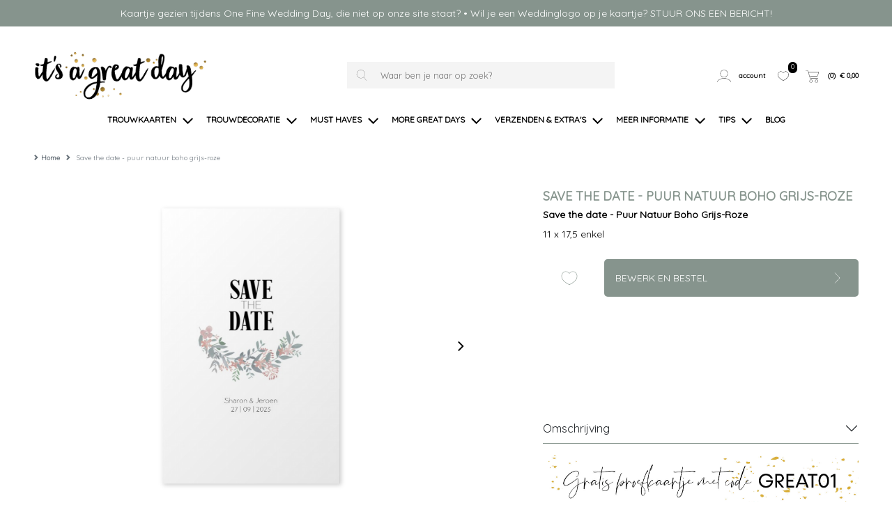

--- FILE ---
content_type: text/html; charset=UTF-8
request_url: https://itsagreatday.nl/save-the-date-puur-natuur-boho-grijs-roze
body_size: 11351
content:
<!DOCTYPE html>
<html lang="nl">
        <head>
        <meta charset="UTF-8" />
        <meta http-equiv="X-UA-Compatible" content="IE=edge" />
        <meta name="viewport" content="width=device-width, initial-scale=1" />
        <meta name="apple-mobile-web-app-title" content="It's a great day" />
        <meta name="format-detection" content="telephone=yes" />
        <meta name="csrf-token" content="5xiY7arnPB7eaXJVaSqQM2GXYLF5cv1QZLHMeMHj">

                    <meta name="description" content="Een mooi bohemian Save the date trouwkaart met bloemetjes en takjes in oud-roze en grijze tinten. Dit kaartje is mooi op alle papiersoorten. Voor een extra natuurlijke uitstraling adviseren wij het vintage papier." />
        
                    <meta name="robots" content="index, follow" />
        
        
                <script src="https://www.google.com/recaptcha/api.js?hl=&render=6LfzOoEqAAAAAIOgO1VUQlae5-0qJzbEE1eCSJII"></script>
        <style>
            .grecaptcha-badge { visibility: hidden !important; }
        </style>


                            <link href="https://itsagreatday.nl/build/assets/cart-QBwLxvL3.css" rel="stylesheet" />
        
        <!-- rich pin of meta / only if page is not blog -->
                                    <meta property="og:type" content="product" />
                <meta property="og:site_name" content="It's a great day" />
                <meta property="og:availability" content="instock" />
                                                        <meta property="og:image" content="https://itsagreatday.nl/content/products/tn1_save-the-date-puur-natuur-boho-grijs-roze-front-0.jpg" />
                                <meta property="og:title" content="Save the date - Puur Natuur Boho Grijs-Roze" />
                <meta property="og:description" content="Een mooi bohemian Save the date trouwkaart met bloemetjes en takjes in oud-roze en grijze tinten. Dit kaartje is mooi op alle papiersoorten. Voor een extra natuurlijke uitstraling adviseren wij het vintage papier." />
                <meta property="og:url" content="https://itsagreatday.nl/save-the-date-puur-natuur-boho-grijs-roze"/>
                <meta property="product:price:amount" content="1.70" />
                <meta property="product:price:currency" content="EUR" />





            
                <!-- /rich pin of meta -->

                            <meta name="p:domain_verify" content="544bc4d69b5c82e91e02a93e83f5b445"/>
        
        <title>Save the date - Puur Natuur Boho Grijs-Roze </title>

                    <link rel="shortcut icon" href="/storage/themes/drncards/img/iagd_fav_01.ico" type="image/x-icon" />
            <link rel="icon" href="/storage/themes/drncards/img/iagd_fav_01.ico" type="image/x-icon" />
        
        <!-- canonicals -->
                                                            
                <link rel="canonical" href="https://itsagreatday.nl/save-the-date-puur-natuur-boho-grijs-roze" />
                                


        <!-- Bootstrap -->
                <link href="https://cdn.jsdelivr.net/npm/bootstrap@5.2.3/dist/css/bootstrap.min.css" rel="stylesheet" integrity="sha384-rbsA2VBKQhggwzxH7pPCaAqO46MgnOM80zW1RWuH61DGLwZJEdK2Kadq2F9CUG65" crossorigin="anonymous">


        <!-- Custom grid and blocks styling for category page -->
        
        <!-- Default design styles -->
        <link rel="stylesheet" type="text/css" media="all" href="/themes/default_v2/theme_v2.css" />
        <link rel="stylesheet" type="text/css" media="all" href="/themes/default_v2/css/default_v2.css" />
        
        <!-- Temp solution for usp styling issue -->
        <style>
            .wl-uspslider-3 {
                width: 100%;
            }


            .wl-uspslider {
                position: relative;
                height: 25px;
                width: 100%;
                padding: 0;
                margin: 0;
                list-style: none;
            }

            @media (min-width: 768px) {
                .wl-uspslider {
                    display: flex;
                    flex-direction: row;
                    flex-wrap: wrap;
                    justify-content: space-around;
                    align-items: center;
                }

                .wl-uspslider li {
                    margin: 0.25rem 0.625rem;
                    text-align: left;
                    align-items: center;
                    justify-content: center;
                    line-height: 1;
                    text-align: center;
                }
            }

            @media (max-width: 767px) {
                .wl-uspslider {
                    display: block;
                    overflow: hidden;
                }

                .wl-uspslider li {
                    align-items: center;
                    display: flex;
                    height: 25px;
                    justify-content: center;
                    margin: 0;
                    line-height: 1;
                    padding: 0;
                    position: absolute;
                    text-align: center;
                    width: 100%;
                }

                .wl-uspslider li:first-child {
                    animation: uspOneOfThree 10s ease-in-out infinite;
                }

                .wl-uspslider li:nth-child(2) {
                    animation: uspTwoOfThree 10s ease-in-out infinite;
                }

                .wl-uspslider li:nth-child(3) {
                    animation: uspThreeOfThree 10s ease-in-out infinite;
                }
            }

            @keyframes uspOneOfThree {
                0%, 27%, to {
                    opacity: 1;
                    top: 0;
                }
                30% {
                    opacity: 0;
                    top: -42px;
                }
                97% {
                    opacity: 0;
                    top: 42px;
                }
            }

            @keyframes uspTwoOfThree {
                0%, 30% {
                    opacity: 0;
                    top: 42px;
                }
                33%, 60% {
                    opacity: 1;
                    top: 0;
                }
                63%, to {
                    opacity: 0;
                    top: -42px;
                }
            }

            @keyframes uspThreeOfThree {
                0%, 63% {
                    opacity: 0;
                    top: 42px;
                }
                66%, 94% {
                    opacity: 1;
                    top: 0;
                }
                97%, to {
                    opacity: 0;
                    top: -42px;
                }
            }

        </style>

        <!-- Custom manager base css -->
        <style type="text/css">
            /* load custom css file with id 1 */
            .slick-next:before,.slick-prev:before{color:#e5e7e3;}#opt-editor-link{display:block;width:100%;}.cart .clickable_cards_container .clickable_card:has(input.clickable_card-input:checked):before,.product-page_upselling .clickable_cards_container .clickable_card:has(input.clickable_card-input:checked):before,.automatic_upselling-container .clickable_cards_container .clickable_card:has(input.clickable_card-input:checked):before{background-color:#927a48;}.cart .clickable_cards_container .clickable_card:has(input.clickable_card-input:checked):after,.product-page_upselling .clickable_cards_container .clickable_card:has(input.clickable_card-input:checked):after,.automatic_upselling-container .clickable_cards_container .clickable_card:has(input.clickable_card-input:checked):after{border:3px solid #927a48;}
        </style>

        <!-- Custom manager css -->
        <style type="text/css">
                                                </style>

        <!-- Custom category page css -->
        <style type="text/css">
                </style>

        <!-- css based on isAdmin -->
        
        
        

                            
            <script>
            (function(i,s,o,g,r,a,m){i['GoogleAnalyticsObject']=r;i[r]=i[r]||function(){
            (i[r].q=i[r].q||[]).push(arguments)},i[r].l=1*new Date();a=s.createElement(o),
            m=s.getElementsByTagName(o)[0];a.async=1;a.src=g;m.parentNode.insertBefore(a,m)
            })(window,document,'script','//www.google-analytics.com/analytics.js','ga');

            ga('create', 'UA-89953400-1', 'auto');
            ga('send', 'pageview');
            


                        </script>
        
        
                
                            <!-- Facebook Pixel Code -->
<script>
!function(f,b,e,v,n,t,s){if(f.fbq)return;n=f.fbq=function(){n.callMethod?
n.callMethod.apply(n,arguments):n.queue.push(arguments)};if(!f._fbq)f._fbq=n;
n.push=n;n.loaded=!0;n.version='2.0';n.queue=[];t=b.createElement(e);t.async=!0;
t.src=v;s=b.getElementsByTagName(e)[0];s.parentNode.insertBefore(t,s)}(window,
document,'script','https://connect.facebook.net/en_US/fbevents.js');
fbq('init', '420646324950941'); // Insert your pixel ID here.
fbq('track', 'PageView');
</script>
<noscript><img height="1" width="1" style="display:none"
src="https://www.facebook.com/tr?id=420646324950941&ev=PageView&noscript=1"
/></noscript>
<!-- DO NOT MODIFY -->
<!-- End Facebook Pixel Code -->

<!-- Hotjar Tracking Code for www.itsagreatday.nl -->
<script>
    (function(h,o,t,j,a,r){
        h.hj=h.hj||function(){(h.hj.q=h.hj.q||[]).push(arguments)};
        h._hjSettings={hjid:1125134,hjsv:6};
        a=o.getElementsByTagName('head')[0];
        r=o.createElement('script');r.async=1;
        r.src=t+h._hjSettings.hjid+j+h._hjSettings.hjsv;
        a.appendChild(r);
    })(window,document,'https://static.hotjar.com/c/hotjar-','.js?sv=');
</script>

<!-- Pinterest Tag -->
<script>
!function(e){if(!window.pintrk){window.pintrk = function () {
window.pintrk.queue.push(Array.prototype.slice.call(arguments))};var
  n=window.pintrk;n.queue=[],n.version="3.0";var
  t=document.createElement("script");t.async=!0,t.src=e;var
  r=document.getElementsByTagName("script")[0];
  r.parentNode.insertBefore(t,r)}}("https://s.pinimg.com/ct/core.js");
pintrk('load', '2614125879806', {em: '<user_email_address>'});
pintrk('page');
</script>
<noscript>
<img height="1" width="1" style="display:none;" alt=""
  src="https://ct.pinterest.com/v3/?event=init&tid=2614125879806&pd[em]=<hashed_email_address>&noscript=1" />
</noscript>
<!-- end Pinterest Tag -->
        
                
                <script type="text/javascript">
            const reWrites = 1;
        </script>

        <!-- structured data organisation -->
        <script type="application/ld+json">

            
                {
                    "@context": "http://schema.org",
                    "@type": "Product",
                    "description": "Een mooi bohemian Save the date trouwkaart met bloemetjes en takjes in oud-roze en grijze tinten. Dit kaartje is mooi op alle papiersoorten. Voor een extra natuurlijke uitstraling adviseren wij het vintage papier.",
                    "name": "Save the date - Puur Natuur Boho Grijs-Roze",
                    "url": "save-the-date-puur-natuur-boho-grijs-roze",
                    "image": [
                                                    "https://itsagreatday.nl/content/products/tn1_save-the-date-puur-natuur-boho-grijs-roze-front-0.jpg",
                                                                            ""
                    ],
                    "brand": {
                        "@type": "Brand",
                        "name": "It's a great day"
                    },
                    "sku": "505",
                    "mpn": "505",
                    "offers": {
                        "@type": "Offer",
                        "url": "https://itsagreatday.nl//save-the-date-puur-natuur-boho-grijs-roze",
                        "priceCurrency": "EUR",
                        "price": "1.70",
                        "priceValidUntil": "2027-01-18",
                        "itemCondition": "https://schema.org/NewCondition",
                        "availability": "https://schema.org/OnlineOnly",
                        "seller": {
                            "@type": "LocalBusiness",
                            "telephone": "",
                            "description": "Een mooi bohemian Save the date trouwkaart met bloemetjes en takjes in oud-roze en grijze tinten. Dit kaartje is mooi op alle papiersoorten. Voor een extra natuurlijke uitstraling adviseren wij het vintage papier.",
                            "name": "It's a great day",
                            "image": "https://itsagreatday.nl/themes/drncards/img/greatdaylogodef_web01.png",
                            "url": "https://itsagreatday.nl",
                            "address" : "Czaar Peterstraat 59",
                            "priceRange" : "$"
                        }
                    }
                }

            
        </script>
        <!-- /structured data organisation -->


        
        
                    <!-- structured data breadcrumbslist -->
            <script type="application/ld+json">
            {
                "@context": "https://schema.org",
                "@type": "BreadcrumbList",
                "itemListElement": [{
                    "@type": "ListItem",
                    "position": 1,
                    "name": "Home",
                    "item": "https://itsagreatday.nl"
                },{
                    "@type": "ListItem",
                    "position": 2,
                    "name": "Save the date - Puur Natuur Boho Grijs-Roze",
                    "item": "https://itsagreatday.nl/save-the-date-puur-natuur-boho-grijs-roze"
                }]
            }
            </script>
            <!-- /structured data breadcrumbslis -->
        
        
        <!-- load custom settings scripts: scripts_header -->
                <!-- scripts_header -->

<!-- Google tag (gtag.js) -->
<script async src="https://www.googletagmanager.com/gtag/js?id=G-9LSBD007R9"></script>
<script>
  window.dataLayer = window.dataLayer || [];
  function gtag(){dataLayer.push(arguments);}
  gtag('js', new Date());

  gtag('config', 'G-9LSBD007R9');
</script>

<!-- Google tag (gtag.js) -->
<script async src="https://www.googletagmanager.com/gtag/js?id=UA-133211050-1">
</script>
<script>
  window.dataLayer = window.dataLayer || [];
  function gtag(){dataLayer.push(arguments);}
  gtag('js', new Date());

  gtag('config', 'UA-133211050-1');
</script>

        <!-- load custom category scripts: scripts_header -->
                

    </head>

    <body class="is_v2 product_v2">
                <!-- scripts_bodytop -->

<!-- Drip -->
<script type="text/javascript">
  var _dcq = _dcq || [];
  var _dcs = _dcs || {};
  _dcs.account = '1958472';

  (function() {
    var dc = document.createElement('script');
    dc.type = 'text/javascript'; dc.async = true;
    dc.src = '//tag.getdrip.com/1958472.js';
    var s = document.getElementsByTagName('script')[0];
    s.parentNode.insertBefore(dc, s);
  })();
</script>
<!-- end Drip -->

                

                
        
        <!-- main body wrapper -->
        <div class="body-wrapper">

            
            <!-- header -->
            <div id="main-header">
                <!-- pre header -->
                                <div id="text-header">
                                                                                                                                        Kaartje gezien tijdens One Fine Wedding Day, die niet op onze site staat?  • Wil je een Weddinglogo op je kaartje? STUUR ONS EEN BERICHT!
                                                                                                    </div>
                
                                
                                <div id="mp_mainmenu_backdrop"></div>
                                <div id="category-filters-block-slider-backdrop"></div>

                                
                <div id="sticky-header" class="sticky-header-desktop sticky-header-mobile">
                    <div id="logo-header" class="logo-header-default pt-md-4">
    <div class="container-xxxl">
        <div class="row">

            <!-- mobile menu button -->
                            <div class="mobile-menu-button-holder col-2 col-md-4 text-start d-flex align-items-center show-sm">
                                                                    <a href="#" target="_self" title="Mobile" class="mobilemenu_toggle" id="mobilemenu_toggle_open">
                            <span class="drn-icon drn-icon-inline me-1 drn-icon-mobile-menu drn-icon-mobile-menu-svg" style="background-image: none; -webkit-mask: url('/storage/images/icons/site-user/site-icons_64x64px-menu2.svg') no-repeat 50% 50%;mask: url('/storage/images/icons/site-user/site-icons_64x64px-menu2.svg') no-repeat 50% 50%;mask-size: contain; -webkit-mask-size: contain;"></span>
                            <span class="header-icon-label">menu</span>
                        </a>
                                    </div>
            
            <!-- logo -->
            <div class="logo-holder col-5 col-md-4 text-start d-flex align-items-center">
                            <a href="/" ><img class="logo-header-img logo-header-img-default" src="/storage/themes/drncards/img/greatdaylogodef_web01.png" alt="It's a great day" target="_self" width="250" height="55"></a>
                        </div>

            <!-- searchbar -->
                            <div class="search-holder col-12 col-md-5 text-center d-flex justify-content-center align-items-center hide-sm">
                <form action="/catalogsearch/result" class="" method="get" id="site-search-form">
                    <input type="hidden" name="_token" value="5xiY7arnPB7eaXJVaSqQM2GXYLF5cv1QZLHMeMHj">
                    <div class="typeahead__container">
                        <div class="typeahead__field">
                            <div class="typeahead__button">
                                <button type="submit">
                                                                                                                    <span class="typeahead__search-icon drn-icon-search drn-icon-search-svg" style="background-image: none; -webkit-mask: url('/storage/images/icons/site-user/site-icons_64x64px-zoek2.svg') no-repeat 50% 50%;mask: url('/storage/images/icons/site-user/site-icons_64x64px-zoek2.svg') no-repeat 50% 50%;mask-size: contain; -webkit-mask-size: contain;"></span>
                                                                    </button>
                            </div>
                            <div class="typeahead__query">
                                <input id="site-search-mobile" class="js-typeahead" type="search" value="" placeholder="Waar ben je naar op zoek?" name="search" autocomplete="off">
                            </div>
                        </div>
                    </div>
                </form>
            </div>
            
            
            <!-- account -->
            <div class="account-holder col-5 col-md-3 text-end d-flex align-items-center">
                <ul itemscope itemtype="http://www.schema.org/SiteNavigationElement" class="logo-header-account ms-auto">
                    <li class="logo-header-account-hassubmenu">
                                                                                <a href="/mijnAccount" id="accountSubMenuInit" target="_self" id="slider-account-login" title="Account" itemprop="url" role="button">
                                <span class="drn-icon drn-icon-inline me-1 drn-icon-user drn-icon-user-svg" style="background-image: none; -webkit-mask: url('/storage/images/icons/site-user/site-icons_64x64px-account2.svg') no-repeat 50% 50%;mask: url('/storage/images/icons/site-user/site-icons_64x64px-account2.svg') no-repeat 50% 50%;mask-size: contain; -webkit-mask-size: contain;"></span>
                                <span itemprop="name" class="header-icon-label">Account</span>
                            </a>
                                                                    </li>
                    <li>
                                                                                <a href="#" id="likedcards" data-customerid="0" target="_self" title="Likes" itemprop="url" role="button">
                                <span class="drn-icon drn-icon-inline me-1 drn-icon-like drn-icon-like-svg" style="background-image: none; -webkit-mask: url('/storage/images/icons/site-user/site-icons_64x64px-like2.svg') no-repeat 50% 50%;mask: url('/storage/images/icons/site-user/site-icons_64x64px-like2.svg') no-repeat 50% 50%;mask-size: contain; -webkit-mask-size: contain;"></span>
                                <span itemprop="name" class="header-icon-label show-sm">Likes</span>
                            </a>
                                                <span class="header-icon-like-notification">0</span>
                    </li>
                    <li>
                                                                                <a href="/checkout/besteloverzicht" id="logo-header-cart" target="_self" title="Naar overzicht" itemprop="url" role="button">
                                <span class="drn-icon drn-icon-inline me-1 drn-icon-cart drn-icon-cart-svg" style="background-image: none; -webkit-mask: url('/storage/images/icons/site-user/site-icons_64x64px-winkelmand2.svg') no-repeat 50% 50%;mask: url('/storage/images/icons/site-user/site-icons_64x64px-winkelmand2.svg') no-repeat 50% 50%;mask-size: contain; -webkit-mask-size: contain;"></span>
                                <span id="logo-header-cart-holder" itemprop="name" class="header-icon-label hide-sm">(<span id="logo-header-cart-amount">0</span>)&nbsp;&nbsp;&euro; <span id="logo-header-cart-price">0,00</span></span><span itemprop="name" class="header-icon-label show-sm">Mandje</span>
                                <div id="logo-header-cart-overview">
                                    <div class="logo-header-cart-overview-container header-icon-label lh-lg">
                                        <div id="logo-header-cart-overview-container" class="container pt-2 pb-2 text-start"></div>
                                    </div>
                                </div>
                            </a>
                                            </li>
                </ul>
            </div>
        </div>
    </div>
</div>

                                                            <nav id="mp_mainmenu" itemscope itemtype="http://www.schema.org/SiteNavigationElement">

                        <div id="mobilemenu_header_container">
                            <!-- header -->
                            <div class="container mobilemenu_header pt-2 show-sm">
                                <div class="row">
                                    <div class="col-6 fs-5 ps-0">Menu</div>
                                    <div class="col-6 text-end pe-0">
                                        <a href="#" target="_self" title="Mobile" class="mobilemenu_toggle" id="mobilemenu_toggle_close">
                                                                                                                                            <span class="drn-icon drn-icon-inline me-1 drn-icon-close drn-icon-close-svg" style="background-image: none; -webkit-mask: url('/storage/images/icons/site-user/site-icons_64x64px-sluiten2.svg') no-repeat 50% 50%;mask: url('/storage/images/icons/site-user/site-icons_64x64px-sluiten2.svg') no-repeat 50% 50%;mask-size: contain; -webkit-mask-size: contain;"></span> sluiten
                                                                                    </a>
                                    </div>
                                </div>
                            </div>

                            <!-- searchbar -->
                            <div class="search-holder col-12 ps-3 pe-3 pt-3 show-sm">
                                <form action="/catalogsearch/result" class="" method="get" id="site-search-form">
        <input type="hidden" name="_token" value="5xiY7arnPB7eaXJVaSqQM2GXYLF5cv1QZLHMeMHj" autocomplete="off">        <div class="typeahead__container">
            <div class="typeahead__field">
                <div class="typeahead__button">
                    <button type="submit">
                        
                        <span class="typeahead__search-icon drn-icon-search drn-icon-search-svg" style="background-image: none; -webkit-mask: url('/storage/images/icons/site-user/site-icons_64x64px-zoek2.svg') no-repeat 50% 50%;mask: url('/storage/images/icons/site-user/site-icons_64x64px-zoek2.svg') no-repeat 50% 50%;mask-size: contain; -webkit-mask-size: contain;"></span>
                                            </button>
                </div>
                <div class="typeahead__query">
                    <input id="site-search-mobile" class="js-typeahead" type="search" value="" placeholder="" name="search" autocomplete="off">
                </div>
            </div>
        </div>
    </form>


                            </div>
                        </div>

                        <!-- main menu -->
                        <ul id="mp_mainmenu_list" class="center" role="menu">
    
        
        
        
        
        <li class="mp_menuitem">
            <a itemprop="url" href="/trouwkaarten" title="TROUWKAARTEN" role="button" aria-expanded="false">
                <span itemprop="name">TROUWKAARTEN
                                                                        
                            <span class="drn-icon drn-icon-inline drn-icon-menu-arrow drn-icon-menu-arrow-svg"></span>
                                                <span class="mp_submenu-icon"></span>
                                    </span>
            </a>
                            <ul class="mp_mainmenu_sub_nav mp_mainmenu_sub_nav_3">
                                            <li class="mp_mainmenu_sub_nav_content">
                            <h3>UITNODIGINGEN</h3>

<ul>
	<li><a href="/trouwkaarten/alle-trouwkaarten">ALLE trouwkaarten</a></li>
	<li><a href="/trouwkaarten/dutch-masterpiece">Dutch Masterpiece</a></li>
	<li><a href="/trouwkaarten/weddinglogo-trouwkaarten">Weddinglogo</a></li>
	<li><a href="/trouwkaarten/disney-inspired">Disney Inspired</a></li>
	<li><a href="/trouwkaarten/bohemian-natural">Bohemian &amp; Natural</a></li>
	<li><a href="/trouwkaarten/minimalistic-classic">Minimalistic &amp; Classic</a></li>
	<li><a href="/trouwkaarten/destination-wedding-trouwkaarten">Destination Wedding</a></li>
	<li><a href="/trouwkaarten/twenties-trouwkaarten">Twenties</a></li>
	<li><a href="/trouwkaarten/festival-trouwkaarten">Festival &amp; Colors</a></li>
	<li><a href="/trouwkaarten/industrial-trouwkaarten">Industrial</a></li>
	<li><a href="/trouwkaarten/foto-trouwkaarten">Foto</a></li>
	<br />
	<li><a href="/trouwkaarten/trouwkaarten-met-folie">FOLIE bedrukking</a></li>
	<li><a href="/trouwkaarten/trouwkaarten-met-unieke-vormen">UNIEKE VORMEN</a></li>
	<li><a href="/trouwkaarten/pocketfolds">Pocketfolds</a></li>
	<li><a href="/trouwkaarten/labels-en-fotostrips">Labels en fotostrips</a></li>
</ul>
                        </li>
                                            <li class="mp_mainmenu_sub_nav_content">
                            <h3>TROUWHUISSTIJLEN</h3>

<ul>
	<li><a href="/trouwkaarten/save-the-date">Save the date</a></li>
	<li><a href="/trouwkaarten/alle-trouwkaarten">Trouwkaarten</a></li>
	<li><a href="/trouwkaarten/details-kaarten">Details kaarten</a></li>
	<li><a href="/trouwdecoratie/menukaarten">Menukaarten</a></li>
	<li><a href="/trouwkaarten/trouwbeloftes">Trouwbeloftes</a></li>
	<br />
	<li><strong>ONTWERP OP MAAT</strong></li>
	<li><a href="/trouwkaarten/trouwkaarten-op-maat">Trouwkaarten op maat</a></li>
<br />	
<li><strong>SPECIALS</strong></li>
	<li><a href="/trouwkaarten/save-the-date/cancel-the-date">Cancel/Change the date</a></li>
	<li><a href="/trouwkaarten/save-the-date/kerst">Kerst Save the date</a></li>
</ul>
                        </li>
                                            <li class="mp_mainmenu_sub_nav_content">
                            <h3 style="text-align:center">INSPIRATIE VOOR JE BRUILOFT</h3>

<p><a href="blog"><img alt="Blog" src="/content/imagelibrary/trouwhuisstijl_greatday.jpg" style="width:100%;height:auto;" /></a></p>

<p style="text-align:center"><a href="blog">&bull; BEKIJK ONS BLOG &bull; </a></p>
                        </li>
                                    </ul>
                    </li>
    
        
        
        
        
        <li class="mp_menuitem">
            <a itemprop="url" href="/trouwdecoratie" title="TROUWDECORATIE" role="button" aria-expanded="false">
                <span itemprop="name">TROUWDECORATIE
                                                                        
                            <span class="drn-icon drn-icon-inline drn-icon-menu-arrow drn-icon-menu-arrow-svg"></span>
                                                <span class="mp_submenu-icon"></span>
                                    </span>
            </a>
                            <ul class="mp_mainmenu_sub_nav mp_mainmenu_sub_nav_1">
                                            <li class="mp_mainmenu_sub_nav_content">
                            <h3>TAFEL</h3>
<ul>
<li><a href="/trouwdecoratie/alle-tafeldecoratie">ALLE tafeldecoratie</a></li>
<li><a href="/trouwdecoratie/menukaarten">Menukaarten</a></li>
<li><a href="/trouwdecoratie/naamkaartjes">Naamkaartjes</a></li>
<li><a href="/trouwdecoratie/tafelnummers">Tafelnummers</a></li>
</ul>
</br>
<h3>WELKOM</h3>
<ul>
<li><a href="/trouwdecoratie/welkomstborden">Welkomstborden</a></li>
<li><a href="/trouwdecoratie/alle-posters">ALLE posters</a></li>
</ul>
</br>
<h3>VOOR DE GASTEN</h3>
<ul>
<li><a href="/bedankjes/stickers">Happy Tears en Bedankstickers</a></li>
</ul>
                        </li>
                                    </ul>
                    </li>
    
        
        
        
        
        <li class="mp_menuitem">
            <a itemprop="url" href="/must-haves" title="MUST HAVES" role="button" aria-expanded="false">
                <span itemprop="name">MUST HAVES
                                                                        
                            <span class="drn-icon drn-icon-inline drn-icon-menu-arrow drn-icon-menu-arrow-svg"></span>
                                                <span class="mp_submenu-icon"></span>
                                    </span>
            </a>
                            <ul class="mp_mainmenu_sub_nav mp_mainmenu_sub_nav_1">
                                            <li class="mp_mainmenu_sub_nav_content">
                            <h3>MAAK JULLIE TROUWSTIJL HELEMAAL COMPLEET</h3>
<ul>
<li><a href="/musthaves/weddinglogo">Weddinglogo</a></li>
<li><a href="/musthaves/trouwdagblad">Trouwdagblad</a></li>
<li><a href="/musthaves/wedding-website">Wedding Website</a></li>
</ul>
                        </li>
                                    </ul>
                    </li>
    
        
        
        
        
        <li class="mp_menuitem">
            <a itemprop="url" href="/more-great-days" title="MORE GREAT DAYS" role="button" aria-expanded="false">
                <span itemprop="name">MORE GREAT DAYS
                                                                        
                            <span class="drn-icon drn-icon-inline drn-icon-menu-arrow drn-icon-menu-arrow-svg"></span>
                                                <span class="mp_submenu-icon"></span>
                                    </span>
            </a>
                            <ul class="mp_mainmenu_sub_nav mp_mainmenu_sub_nav_1">
                                            <li class="mp_mainmenu_sub_nav_content">
                            <h3>FEESTELIJKE MOMENTEN</h3>
<ul>
<li><a href="/more-great-days/alle-momenten">Alle momenten</a></li>
<li><a href="/more-great-days/jubileum">Jubileum</a></li>
<li><a href="/more-great-days/sinterklaas">Sinterklaas</a></li>
<li><a href="/more-great-days/kerst">Kerst</a></li>
</ul>
                        </li>
                                    </ul>
                    </li>
    
        
        
        
        
        <li class="mp_menuitem">
            <a itemprop="url" href="/verzendenenextras" title="VERZENDEN &amp; EXTRA&#039;S" role="button" aria-expanded="false">
                <span itemprop="name">VERZENDEN &amp; EXTRA&#039;S
                                                                        
                            <span class="drn-icon drn-icon-inline drn-icon-menu-arrow drn-icon-menu-arrow-svg"></span>
                                                <span class="mp_submenu-icon"></span>
                                    </span>
            </a>
                            <ul class="mp_mainmenu_sub_nav mp_mainmenu_sub_nav_1">
                                            <li class="mp_mainmenu_sub_nav_content">
                            <h3>MOOI VERSTUREN</h3>
<ul>
<li><a href="/enveloppen">Enveloppen</a></li>
<li><a href="/sluitstickers">Sluitstickers</a></li>
<li><a href="/adresetiketten">Adresetiketten</a></li>
</ul>
</br>

<h3>EXTRA'S VOOR JE KAARTJE</h3>
<ul>
<li><a href="/verzendenenextras/extras">Touw | elastiek | paperclips</a></li>
</ul>
                        </li>
                                    </ul>
                    </li>
    
        
        
        
        
        <li class="mp_menuitem">
            <a itemprop="url" href="/meer-informatie" title="MEER INFORMATIE" role="button" aria-expanded="false">
                <span itemprop="name">MEER INFORMATIE
                                                                        
                            <span class="drn-icon drn-icon-inline drn-icon-menu-arrow drn-icon-menu-arrow-svg"></span>
                                                <span class="mp_submenu-icon"></span>
                                    </span>
            </a>
                            <ul class="mp_mainmenu_sub_nav mp_mainmenu_sub_nav_1">
                                            <li class="mp_mainmenu_sub_nav_content">
                            <h3>OVER IT&#39;S A GREAT DAY</h3>

<ul>
	<li><a href="/meest-gestelde-vragen">Meest gestelde vragen</a></li>
	<li><a href="/hulp-nodig">Hulp nodig?</a></li>
	<li><a href="/meer-informatie/proefkaartje">Proefkaartje</a></li>
	<li><a href="/meer-informatie/levertijden">Levertijden</a></li>
	<li><a href="/meer-informatie/papiersoorten">Papiersoorten</a></li>
	<li><a href="/over-ons">Over ons</a></li>
	<li><a href="/contact">Contact</a></li>
	<li><a href="/algemene-voorwaarden">Algemene voorwaarden</a></li>
</ul>
                        </li>
                                    </ul>
                    </li>
    
        
        
        
        
        <li class="mp_menuitem">
            <a itemprop="url" href="/tips" title="TIPS" role="button" aria-expanded="false">
                <span itemprop="name">TIPS
                                                                        
                            <span class="drn-icon drn-icon-inline drn-icon-menu-arrow drn-icon-menu-arrow-svg"></span>
                                                <span class="mp_submenu-icon"></span>
                                    </span>
            </a>
                            <ul class="mp_mainmenu_sub_nav mp_mainmenu_sub_nav_1">
                                            <li class="mp_mainmenu_sub_nav_content">
                            <h3>INSPIRATIE</h3>
<ul>
<li><a href="/tips/fototips">Fototips</a></li>
<li><a href="/tips/onze-favoriete-leveranciers">Onze favoriete leveranciers</a></li>
</ul>
                        </li>
                                    </ul>
                    </li>
    
        
        
        
        
        <li class="mp_menuitem">
            <a itemprop="url" href="/blog" title="BLOG" role="button" aria-expanded="false">
                <span itemprop="name">BLOG
                                    </span>
            </a>
                    </li>
    
    
</ul>


                    </nav>
                                        
                </div>

            </div>
            <!-- /header -->

            <!-- main -->
            <div id="main">







    <section id="breadcrumbs" class="mt-4">
        <div class="container-xxxl">
            <div class="row">
                <div class="col-12">
                    <nav class="d-none d-md-block" style="--bs-breadcrumb-divider: url(&#34;data:image/svg+xml,%3Csvg xmlns='http://www.w3.org/2000/svg' width='8' height='8'%3E%3Cpath d='M2.5 0L1 1.5 3.5 4 1 6.5 2.5 8l4-4-4-4z' fill='currentColor'/%3E%3C/svg%3E&#34;);" aria-label="breadcrumb">
	<ol class="breadcrumb mb-0" itemscope itemtype="http://schema.org/BreadcrumbList">
		<li class="breadcrumb-item" itemprop="itemListElement" itemscope itemtype="http://schema.org/ListItem">
			<a href="/" itemprop="item"><span itemprop="name">Home</span></a><meta itemprop="position" content="1" />
		</li>
					<li class="breadcrumb-item active" itemprop="itemListElement" itemscope itemtype="http://schema.org/ListItem" aria-current="page">
									<span itemprop="name">Save the date - puur natuur boho grijs-roze</span>
								<meta itemprop="position" content="2" />
			</li>
			</ol>
</nav>



	
	<nav class="d-block d-md-none" aria-label="breadcrumb">
		<ol class="breadcrumb mb-0">
												</ol>
	</nav>
                </div>
            </div>
        </div>
    </section>

<section id="product-description" class="mt-4" data-productid="505">
    <div class="container-xxxl">
        <div class="row">
            <div class="col-12">
                <div class="product-image-block mb-5 mb-md-0">
                    <div class="ratio ratio-4x3 eenluik">
                                                                            <div class="category_image_wrapper product_image_wrapper eenluik kaartje f-110-175 ">
    <div class="category_image_element orientation_portrait">

                <div class="card_holder_slick_product">
                
                                        <div class="card_holder">
                <div class="card_additional_product_image card_single orientation_portrait"></div>
                <div class="card_single_front orientation_portrait">
                    <div class="shade-circle-gradient"></div>
                    <img loading="lazy" src="/content/products/tn1_save-the-date-puur-natuur-boho-grijs-roze-front-0.jpg" alt="Save the date - Puur Natuur Boho Grijs-Roze" width="83" height="130" />
                    <div class="card_fx"></div>
                </div>
            </div>
        
                                <div class="card_holder">
                <div class="card_additional_product_image"></div>
                <div class="card_single_front orientation_portrait">
                    <div class="shade-circle-gradient"></div>
                    <img loading="lazy" src="/content/products/tn1_save-the-date-puur-natuur-boho-grijs-roze-back-0.jpg" alt="kaart achterzijde" width="83" height="130" />
                    <div class="card_fx"></div>
                </div>
            </div>
        
                                
                </div>
    </div>
</div>
                                            </div>

                                                                <div class="product-thumbnail-slider-holder mt-4 hide-sm">
                                                                                                                                                                                                                                                            <div class="product-thumbnail-slide product-thumbnail-content ratio ratio-4x3">
                                                                                    <div class="category_image_wrapper product_image_wrapper eenluik kaartje f-110-175 ">
    <div class="category_image_element orientation_portrait">

                            <div class="card_holder">
                <div class="card_additional_product_image"></div>
                <div class="card_single_front orientation_portrait">
                    <div class="shade-circle-gradient shade-circle-gradient-small"></div>
                    <img loading="lazy" src="/content/products/tn1_save-the-date-puur-natuur-boho-grijs-roze-front-0.jpg" alt="Save the date - Puur Natuur Boho Grijs-Roze" width="83" height="130" />
                    <div class="card_fx"></div>
                </div>
            </div>
        
                
    </div>
</div>
                                                                        </div>
                                                                                                                                            <div class="product-thumbnail-slide product-thumbnail-content ratio ratio-4x3">
                                                                                    <div class="category_image_wrapper product_image_wrapper eenluik kaartje f-110-175 ">
    <div class="category_image_element orientation_portrait">

                
                            <div class="card_holder">
                <div class="card_additional_product_image"></div>
                <div class="card_single_front orientation_portrait">
                    <div class="shade-circle-gradient shade-circle-gradient-small"></div>
                    <img loading="lazy" src="/content/products/tn1_save-the-date-puur-natuur-boho-grijs-roze-back-0.jpg" alt="kaart achterzijde" width="83" height="130" />
                    <div class="card_fx"></div>
                </div>
            </div>
        
    </div>
</div>
                                                                        </div>
                                                                                                                                                                                                        </div>
                                    </div>

                <div class="product-title-block mb-3 mb-md-0 mt-2 mt-md-0">
                                                                                                    <span class="h2"></span>                    <h1>Save the date - Puur Natuur Boho Grijs-Roze</h1>
                    <span class="h3">Save the date - Puur Natuur Boho Grijs-Roze</span>                    <div class="product-shorttags">11 x 17,5 enkel</div>
                                    </div>

                <div class="product-button-block mb-4 mt-4" data-producttypeid="1" data-producttypename="kaartje">
                    <div class="container">
                        <div class="row">


                                                                                    <div class="col-2 ps-0 pe-0 d-flex justify-content-center align-items-center">
                                <div class="product-wish-content">
                                    <a href="#" class="category-product-addtowish" title="Zet op verlanglijstje" data-label="Save the date - Puur Natuur Boho Grijs-Roze" data-pid="505" data-customerid="0" data-customerid="0" data-like="/storage/images/icons/site-user/site-icons_64x64px-likegesloten2.svg" data-unlike="/storage/images/icons/site-user/site-icons_64x64px-like2.svg">
                                                                                                                                                                                                                                                <span class="drn-icon drn-icon-inline drn-icon-like drn-icon-like-svg" style="background-image: none; -webkit-mask: url('/storage/images/icons/site-user/site-icons_64x64px-like2.svg') no-repeat 50% 50%;mask: url('/storage/images/icons/site-user/site-icons_64x64px-like2.svg') no-repeat 50% 50%;mask-size: contain; -webkit-mask-size: contain;"></span>
                                                                                                                                        <span class="header-icon-label visually-hidden">Zet op verlanglijstje</span>
                                        </a>
                                </div>
                            </div>
                            
                            <div class="col-10 pe-0">
                                                                                                                                                                                                                                        <a href="/editor/product/ggssws" id="btn-edit-product" class="has-editor btn btn-action btn-block d-flex justify-content-between align-items-center" title="Zelf ontwerpen" target="_self" onclick="ga('send', 'event', 'button klik', 'klikken', 'naar editor');">
                                            <span class="text-start text-truncate w-75">
                                                                                                    BEWERK EN BESTEL
                                                                                            </span>
                                                                                                                                            <span class="drn-icon drn-icon-inline drn-icon-button-arrow drn-icon-button-arrow-svg" style="background-image: none; -webkit-mask: url('/storage/images/icons/site-user/site-icons_64x64px-button2.svg') no-repeat 50% 50%;mask: url('/storage/images/icons/site-user/site-icons_64x64px-button2.svg') no-repeat 50% 50%;mask-size: contain; -webkit-mask-size: contain;"></span>
                                                                                    </a>
                                                                                                                                                        </div>
                        </div>
                    </div>
                                                                <div>
                            <!-- staticblock: product-card-below-orderbutton --><!-- not found or empty --><!-- /staticblock: product-card-below-orderbutton -->
                        </div>
                                    </div>

                <!-- static block 1 -->
                                <!-- /static block 1 -->

                <div class="product-information-tabs">
                    <!-- default calculate button -->
                                                                                    <!-- /default calculate button -->
                    <div class="accordion mb-3" id="accordionProduct">
                                                <div class="accordion-item">
                            <div class="accordion-header" id="panelHeading1">
                                <button class="accordion-button collapsed" type="button" data-bs-toggle="collapse" data-bs-target="#panelConent1" aria-expanded="true" aria-controls="panelConent1">
                                Omschrijving
                                </button>
                            </div>
                            <div id="panelConent1" class="accordion-collapse collapse" aria-labelledby="panelHeading1" data-bs-parent="#accordionProduct">
                                <div class="accordion-body">
                                                                        <p style="line-height: 20.8px;">Een mooi bohemian Save the date trouwkaart&nbsp;met bloemetjes en takjes in oud-roze en grijze tinten. Dit&nbsp;kaartje is mooi op alle papiersoorten. Voor een extra natuurlijke uitstraling adviseren wij het vintage papier.</p>

                                    <div class="product-layoutname"><span class="product-layoutname-label">Formaat van dit kaartje:</span> Enkel 11x17,5</div>                                </div>
                            </div>
                        </div>
                                                                                                                    </div>
                </div>

                <!-- static block 2 -->
                                    <div class="product-static-block product-static-block-2">
                                                                        <!-- staticblock: 99 --><div class="isStaticBlock" data-id="99"><img src="/content/imagelibrary/bannergratisproefkaartlangdef2.jpg" style="width:100%;height:auto;"/></div><!-- /staticblock: 99 -->
                    </div>
                                <!-- /static block 2 -->

                <!-- static block 3 -->
                                <!-- /static block 3 -->
            </div>
        </div>
    </div>
</section>

<section id="product-alternative-products" class="mt-4">

            <div id="product-tags" class="order-0 mt-5">
        <div class="container-xxxl">
            <div class="row">
                <div class="col-12">
                    <div class="product-alternative-products-title">
                        Tags
                    </div>
                    <div class="product-alternative-products-tags">
                                                    <a href="/categorie-test?tag=roze" title="roze" target="_self"><span class="tag">roze</span></a>
                                                    <a href="/categorie-test?tag=save the date" title="save the date" target="_self"><span class="tag">save the date</span></a>
                                                    <a href="/categorie-test?tag=bohemian" title="bohemian" target="_self"><span class="tag">bohemian</span></a>
                                                    <a href="/categorie-test?tag=natuur" title="natuur" target="_self"><span class="tag">natuur</span></a>
                                                    <a href="/categorie-test?tag=bloemen" title="bloemen" target="_self"><span class="tag">bloemen</span></a>
                                            </div>
                </div>
            </div>
        </div>
    </div>
    
        
    

            <div id="product-variants" class="order-2 mt-5">
        <div class="container-xxxl">
            <div class="row">
                <div class="col-12">
                    <div class="product-alternative-products-title">
                                                    Varianten op dit design
                                            </div>
                    <div class="slickjs-flexboxwrapper"><div id="product-variants-slider" class="wl-productslider wl-productslider-5"><div id="wl-productslide-504" class="wl-productslide wl-productslider-notitle"><a href="/save-the-date-puur-natuur-boho-roze" title="Save the date - Puur Natuur Boho Roze" target="_self" class="wl-productslide-link eenluik"><div class="wl-productslide-container"><div class="wl-productslide-labels"></div><div class="wl-productslide-imageholder" style="width:116px;height:180px;"><img src="/content/products/tn1_save-the-date-puur-natuur-boho-roze-front-0.jpg" alt="Save the date - Puur Natuur Boho Roze" class="" width="448px" height="695px" /></div></div></a></div></div></div>
                </div>
            </div>
        </div>
    </div>
    
        
        
        
</section>

<section id="product-footer-content" class="mt-4 mb-5">
    <div class="container-xxxl">
        <div class="row">
            <div class="col-12">
                                                
            </div>
        </div>
    </div>
</section>

<script>
    let productPrice = parseInt('0' || 100, 10);
</script>


        

<script type="text/javascript">
    if( typeof dataLayer !== 'undefined') {
        dataLayer.push({
            "event": "view_item",
            "value": 1.70,
            "currency": "EUR",
            "ecommerce":
            {
                "items": [
                    {
                        "item_id": "505",
                        "item_name": "Save the date - Puur Natuur Boho Grijs-Roze",
                        "item_category": "categorie-test",
                        "item_category2": "",
                        "price": 1.70,
                        "quantity": 1
                    }
                ]
            }
        });
    }
</script>


<div class="cardContent modal cart-modal fade" id="upsellingSelectSizeModal" tabindex="-1" aria-labelledby="upsellingSelectSizeModalLabel" aria-hidden="true">
    <div class="modal-dialog modal-dialog-centered">
        <div class="modal-content">
            <div class="modal-header">
                <h1 class="modal-title fs-5" id="upsellingSelectSizeModalLabel">
                    Kies je formaat
                </h1>
                <button type="button" class="btn-close" data-bs-dismiss="modal" aria-label="Close"></button>
            </div>
            <div class="modal-body" id="upsellingSelectSizeModalBody">

                
                <div class="modal-footer">
                    <a id="edit-upselling-size" href="#">
                        <button class="cart-btn " data-url="" style="pointer-events: all">
                            Bewerk & bestel
                        </button>
                    </a>
                </div>
            </div>
        </div>
    </div>
</div>


<!-- Modal -->

<!-- <div class="modal fade" id="calculatorModal" tabindex="-1" aria-labelledby="calculatorModalLabel" aria-hidden="true">
    <div class="modal-dialog modal-lg" style="height: calc(100vh - 3.5rem);">
        <div class="modal-content" style="height: auto;min-height: 100%;border-radius: 0;">
            <div class="modal-body">
                <iframe src="" width="99.6%" height="" frameborder="0" id="calculatorModalFrame"></iframe>
            </div>
            <div class="modal-footer">
                <button type="button" class="btn btn-default" data-bs-dismiss="modal">Close</button>
            </div>
        </div>
    </div>
</div> -->


<div class="modal fade" data-type="calculatorModal-modal" id="calculatorModal" tabindex="-1" aria-labelledby="calculatorModalLabel" aria-hidden="true">
    <div class="modal-dialog modal-lg">
        <div class="modal-header">
            <h4 class="modal-title fs-5" id="calculatorModalLabel">Bereken alvast jouw prijs</h4>
            <button type="button" class="btn-close" data-bs-dismiss="modal" aria-label="Annuleren"></button>
        </div>
        <div class="modal-content">
            <div class="modal-body">
                <iframe src="" width="99.6%" height="" frameborder="0" id="calculatorModalFrame"></iframe>
            </div>
            <div class="modal-footer">
                <button type="button" class="btn btn-primary btn-action-outline" data-bs-dismiss="modal">Sluiten</button>
            </div>
        </div>
    </div>
</div>            </div>
            <!-- /main -->

            <!-- faq's -->
                        
                                    
                        <!-- custom -->
            <div class="custom-footer clearfix">
                <!-- staticblock: footer_fullwidth_1 --><!-- not found or empty --><!-- /staticblock: footer_fullwidth_1 -->
            </div>
            <!-- /custom -->

            <!-- footer -->
            <div id="pre-footer">
                <div class="container-xxxl pt-2 pb-2">
                    <div class="row">
                        <div class="col-12 col-md-6 d-flex align-items-center justify-content-start pre-footer-column1">
                            <img src="/images/msp-icons/ideal.svg" alt="iDEAL" title="iDEAL" class="footer-payment-icon" width="50" height="25" />                                                                                    <img src="/images/msp-icons/sofort-en.svg" alt="SOFORT Banking" title="SOFORT Banking" class="footer-payment-icon" width="50" height="25" />                            <img src="/images/msp-icons/visa.svg" alt="VISA" title="VISA" class="footer-payment-icon" width="50" height="25" />                            <img src="/images/msp-icons/mastercard.svg" alt="MasterCard" title="MasterCard" class="footer-payment-icon" width="50" height="25" />                            <img src="/images/msp-icons/mistercash.svg" alt="Bancontact" title="Bancontact" class="footer-payment-icon" width="50" height="25" />                            <img src="/images/msp-icons/giropay.svg" alt="Giropay" title="Giropay" class="footer-payment-icon" width="50" height="25" />                                                                                                                                                                                                </div>
                        <div class="col-12 col-md-6 d-flex align-items-center justify-content-end pre-footer-column2">
                                                                                </div>
                    </div>
                </div>
            </div>



            <div id="main-footer">
                <div class="container-xxxl pt-4">
                    <div class="row">
                        <div class="col-12 col-md-6 col-lg-3 main-footer-column1">
                                                                                        <div class="footermenu-content-expander">
                                    <ul class="pb-4" itemscope itemtype="http://www.schema.org/SiteNavigationElement">
                                                                                    <li><a href="/meest-gestelde-vragen" itemprop="url"><span itemprop="name">Meest gestelde vragen</span></a></li>
                                                                                    <li><a href="/proefkaartje" itemprop="url"><span itemprop="name">Proefkaartje</span></a></li>
                                                                                    <li><a href="/levertijden" itemprop="url"><span itemprop="name">Levertijden</span></a></li>
                                                                                    <li><a href="/over-ons" itemprop="url"><span itemprop="name">Over ons</span></a></li>
                                                                                    <li><a href="/algemene-voorwaarden" itemprop="url"><span itemprop="name">Algemene Voorwaarden</span></a></li>
                                                                            </ul>
                                </div>
                                                        <!-- staticblock: footer_column_1 --><!-- not found or empty --><!-- /staticblock: footer_column_1 -->
                        </div>
                        <div class="col-12 col-md-6 col-lg-3 main-footer-column2">
                                                                                        <div class="footermenu-content-expander">
                                    <ul class="pb-4" itemscope itemtype="http://www.schema.org/SiteNavigationElement">
                                                                                    <li><a href="/alle-trouwkaarten" itemprop="url"><span itemprop="name">Alle trouwkaarten</span></a></li>
                                                                                    <li><a href="/trouwhuisstijl" itemprop="url"><span itemprop="name">Trouwhuisstijl</span></a></li>
                                                                                    <li><a href="/more-great-days" itemprop="url"><span itemprop="name">More Great Days</span></a></li>
                                                                            </ul>
                                </div>
                                                        <!-- staticblock: footer_column_2 --><!-- not found or empty --><!-- /staticblock: footer_column_2 -->
                        </div>
                        <div class="col-12 col-md-6 col-lg-3 main-footer-column3">
                                                            <span class="footer-heading">WIN EEN WEDDING WEBSITE!
                                                                                                                    <span class="drn-icon drn-icon-inline me-2 drn-icon-menu-arrow drn-icon-menu-arrow-svg d-sm-block d-md-none float-end" style="background-image: none; -webkit-mask: url('/storage/images/icons/site-user/site-icons_64x64px-menuvink2.svg') no-repeat 50% 50%;mask: url('/storage/images/icons/site-user/site-icons_64x64px-menuvink2.svg') no-repeat 50% 50%;mask-size: contain; -webkit-mask-size: contain;"></span>
                                                                    </span>
                                                                                        <div class="footermenu-content-expander">
                                    <ul class="pb-4" itemscope itemtype="http://www.schema.org/SiteNavigationElement">
                                                                                    <li><a href="https://itsagreatday.nl/nieuwsbrief" itemprop="url"><span itemprop="name">Meld je hier aan voor de nieuwsbrief</span></a></li>
                                                                            </ul>
                                </div>
                                                        <!-- staticblock: footer_column_3 --><!-- not found or empty --><!-- /staticblock: footer_column_3 -->
                        </div>
                        <div class="col-12 col-md-6 col-lg-3 main-footer-column4">
                                                                                    <div class="social_links pb-4">
                                                                    <span class="footer-heading">VOLG ONS OOK OP</span>
                                                                <ul>
                                                                                                                                                                    <li class="pinterest">
                                                <a target="_blank" href="https://nl.pinterest.com/itsagreatdayNL/" style="background-image: none;">
                                                    <span class="drn-icon drn-icon-pinterest drn-icon-pinterest-svg"></span>
                                                    <span class="visually-hidden-focusable">Pinterest</span>
                                                </a>
                                            </li>
                                                                                                                                                                                                                                                <li class="facebook">
                                                <a target="_blank" href="https://www.facebook.com/itsagreatday.nl">
                                                    <span class="drn-icon drn-icon-facebook drn-icon-facebook-svg"></span>
                                                    <span class="visually-hidden-focusable">Pinterest</span>
                                                </a>
                                            </li>
                                                                                                                                                                                                                                                                                    <li class="tiktok">
                                                <a target="_blank" href="https://www.tiktok.com/@itsagreatdaynl">
                                                    <span class="drn-icon drn-icon-tiktok drn-icon-tiktok-svg"></span>
                                                    <span class="visually-hidden-focusable">Pinterest</span>
                                                </a>
                                            </li>
                                                                                                                                                                                                                                                <li class="instagram">
                                                <a target="_blank" href="https://www.instagram.com/itsagreatday.nl/">
                                                    <span class="drn-icon drn-icon-instagram drn-icon-instagram-svg"></span>
                                                    <span class="visually-hidden-focusable">Pinterest</span>
                                                </a>
                                            </li>
                                                                                                            </ul>
                            </div>
                        </div>
                    </div>
                </div>
            </div>
            <div id="copyright-footer">
                                                <div class="container-xxxl pt-4 pb-4">
    <div class="row justify-content-md-center text-center">
        <div class="col-12">
            <ul itemscope itemtype="http://www.schema.org/SiteNavigationElement">
                                                            </ul>
            <ul>
                ma t/m vrij 9.30 uur - 17.00 uur<span id="footer-phone-seperator"> - </span><a id="footer-phone" href="tel:" title="telefoon"></a><span id="footer-email-seperator"> - </span><a id="footer-email" href="mailto:info@itsagreatday.nl" title="email">info@itsagreatday.nl</a>
            </ul>
            <ul>
                <li><span id="copyright-footer-separator_04"> | </span></li><span id="copyright-footer-separator_05"> | </span>powered by DRN Cards 2026</li>
            </ul>
        </div>
    </div>
</div>            </div>
                        
            <!-- /footer -->

            <!-- back to top -->
            <a id="back-to-top" href="#" role="button">
                                                        <span class="drn-icon drn-icon-inline drn-icon-menu-arrow drn-icon-menu-arrow-svg" style="background-image: none; -webkit-mask: url('/storage/images/icons/site-user/site-icons_64x64px-menuvink2.svg') no-repeat 50% 50%;mask: url('/storage/images/icons/site-user/site-icons_64x64px-menuvink2.svg') no-repeat 50% 50%;mask-size: contain; -webkit-mask-size: contain;"></span>
                            </a>
            <!-- /back to top -->

        <!-- /main body wrapper -->
        </div>

        
                        <div class="modal fade" id="newCalculatorModal" tabindex="-1" aria-labelledby="newCalculatorModalLabel" aria-hidden="true">
            <div class="modal-dialog">
                <div class="modal-content">
                    <div class="modal-header">
                        <h5 class="modal-title" id="newCalculatorModalLabel">Bereken alvast jouw prijs</h5>
                        <button type="button" class="btn-close" data-bs-dismiss="modal" aria-label="Close"></button>
                    </div>
                    <div class="modal-body" id="newCalculatorModalBody">
                        <div id="newCalculatorBodyTitle"></div>
                        <div id="newCalculatorBodyContent"></div>
                    </div>
                    <div class="modal-footer">
                        <button type="button" id="newCalculatorModalDismiss" class="btn btn-primary btn-sm btn-action" data-bs-dismiss="modal">Sluit</button>
                    </div>
                </div>
            </div>
        </div>
        
                <div class="modal fade" id="confirmModal" tabindex="-1" aria-labelledby="confirmModalLabel" aria-hidden="true">
            <div class="modal-dialog">
                <div class="modal-content">
                    <div class="modal-header">
                        <h5 class="modal-title" id="confirmModalLabel">Modal title</h5>
                        <button type="button" class="btn-close" data-bs-dismiss="modal" aria-label="Close"></button>
                    </div>
                    <div class="modal-body" id="confirmModalBody">
                    ...
                    </div>
                    <div class="modal-footer">
                        <button type="button" id="confirmModalDismiss" class="btn btn-primary btn-sm btn-action" data-bs-dismiss="modal">Ok</button>
                    </div>
                </div>
            </div>
        </div>

                <div class="modal modal-lg fade" id="wishlistModal" tabindex="-1" aria-labelledby="wishlistModalLabel" aria-hidden="true">
            <div class="modal-dialog">
                <div class="modal-content">
                    <div class="modal-header">
                        <h5 class="modal-title" id="wishlistModalLabel">
                                                                                            <span class="drn-icon drn-icon-inline drn-icon-like-checked drn-icon-like-checked-svg" style="background-image: none; -webkit-mask: url('/storage/images/icons/site-user/site-icons_64x64px-likegesloten2.svg') no-repeat 50% 50%;mask: url('/storage/images/icons/site-user/site-icons_64x64px-likegesloten2.svg') no-repeat 50% 50%;mask-size: contain; -webkit-mask-size: contain;"></span>
                                                    </h5>
                        <button type="button" class="btn-close" data-bs-dismiss="modal" aria-label="Close"></button>
                    </div>
                    <div class="modal-body" id="wishlistModalBody">
                        <div class="wishlist-modal-title h3 text-center">Dit zijn (tot nu toe) jouw favorieten!</div>
                        <div class="wishlist-modal-text text-center">Je hebt tot nu toe <span id="wishlist-modal-productquantity">deze 3 kaartjes</span> opgeslagen.<!-- staticblock: customer_wishlist_popup --><div class="isStaticBlock" data-id="customer_wishlist_popup"><!-- statisch blok: customer_wishlist_popup -->Maak nu een account aan om ze niet te verliezen. Wil je jouw favorieten met eigen teksten thuis bekijken? Bestel dan een GRATIS proefdruk.<!-- eind statisch blok --></div><!-- /staticblock: customer_wishlist_popup --></div>
                        <div class="slickjs-flexboxwrapper">
                            <div id="wishlistSlick"></div>
                        </div>
                        <div class="wishlist-modal-actions text-center">
                            <a href="/mijnAccount?event=like_popup" id="whishlistPopup-createAccount" class="btn btn-action" title="Account aanmaken">Account aanmaken</a><br /><a href="/mijnAccount" class="btn btn-link" title="Ik heb al een account" id="whishlistPopup-hasAccount">Ik heb al een account</a>
                        </div>
                    </div>
                                    </div>
            </div>
        </div>

                
                <!-- scripts_bodybottom -->

                

                
        <!-- Jquery -->
        <script type="text/javascript" src="/themes/default_v2/js/vendor/jquery/jquery-3.6.0.min.js"></script>
        <!-- Slick JS -->
        <script type="text/javascript" src="/themes/default_v2/js/vendor/slick/slick.min.js"></script>
        <!-- Bootstrap -->
        <script src="https://cdn.jsdelivr.net/npm/@popperjs/core@2.11.6/dist/umd/popper.min.js" integrity="sha384-oBqDVmMz9ATKxIep9tiCxS/Z9fNfEXiDAYTujMAeBAsjFuCZSmKbSSUnQlmh/jp3" crossorigin="anonymous"></script>
        <script src="https://cdn.jsdelivr.net/npm/bootstrap@5.2.3/dist/js/bootstrap.min.js" integrity="sha384-cuYeSxntonz0PPNlHhBs68uyIAVpIIOZZ5JqeqvYYIcEL727kskC66kF92t6Xl2V" crossorigin="anonymous"></script>
        <!-- Typeahead (search field) -->
        <script type="text/javascript" src="/themes/default_v2/js/vendor/typeahead-2-11-0/jquery.typeahead.min.js"></script>
        <!-- Custom -->
        <script type="text/javascript" src="/themes/default_v2/js/scripts.js?v=2"></script>

                
                
        
        
        
        
                
                        <script src="https://cdn.jsdelivr.net/npm/js-cookie@3.0.5/dist/js.cookie.min.js"></script>

                
                
                
                
                <!-- scripts_footerbottom -->


                

                
    </body>
</html>


--- FILE ---
content_type: text/html; charset=utf-8
request_url: https://www.google.com/recaptcha/api2/anchor?ar=1&k=6LfzOoEqAAAAAIOgO1VUQlae5-0qJzbEE1eCSJII&co=aHR0cHM6Ly9pdHNhZ3JlYXRkYXkubmw6NDQz&hl=en&v=PoyoqOPhxBO7pBk68S4YbpHZ&size=invisible&anchor-ms=20000&execute-ms=30000&cb=o42jk0tw41nl
body_size: 48636
content:
<!DOCTYPE HTML><html dir="ltr" lang="en"><head><meta http-equiv="Content-Type" content="text/html; charset=UTF-8">
<meta http-equiv="X-UA-Compatible" content="IE=edge">
<title>reCAPTCHA</title>
<style type="text/css">
/* cyrillic-ext */
@font-face {
  font-family: 'Roboto';
  font-style: normal;
  font-weight: 400;
  font-stretch: 100%;
  src: url(//fonts.gstatic.com/s/roboto/v48/KFO7CnqEu92Fr1ME7kSn66aGLdTylUAMa3GUBHMdazTgWw.woff2) format('woff2');
  unicode-range: U+0460-052F, U+1C80-1C8A, U+20B4, U+2DE0-2DFF, U+A640-A69F, U+FE2E-FE2F;
}
/* cyrillic */
@font-face {
  font-family: 'Roboto';
  font-style: normal;
  font-weight: 400;
  font-stretch: 100%;
  src: url(//fonts.gstatic.com/s/roboto/v48/KFO7CnqEu92Fr1ME7kSn66aGLdTylUAMa3iUBHMdazTgWw.woff2) format('woff2');
  unicode-range: U+0301, U+0400-045F, U+0490-0491, U+04B0-04B1, U+2116;
}
/* greek-ext */
@font-face {
  font-family: 'Roboto';
  font-style: normal;
  font-weight: 400;
  font-stretch: 100%;
  src: url(//fonts.gstatic.com/s/roboto/v48/KFO7CnqEu92Fr1ME7kSn66aGLdTylUAMa3CUBHMdazTgWw.woff2) format('woff2');
  unicode-range: U+1F00-1FFF;
}
/* greek */
@font-face {
  font-family: 'Roboto';
  font-style: normal;
  font-weight: 400;
  font-stretch: 100%;
  src: url(//fonts.gstatic.com/s/roboto/v48/KFO7CnqEu92Fr1ME7kSn66aGLdTylUAMa3-UBHMdazTgWw.woff2) format('woff2');
  unicode-range: U+0370-0377, U+037A-037F, U+0384-038A, U+038C, U+038E-03A1, U+03A3-03FF;
}
/* math */
@font-face {
  font-family: 'Roboto';
  font-style: normal;
  font-weight: 400;
  font-stretch: 100%;
  src: url(//fonts.gstatic.com/s/roboto/v48/KFO7CnqEu92Fr1ME7kSn66aGLdTylUAMawCUBHMdazTgWw.woff2) format('woff2');
  unicode-range: U+0302-0303, U+0305, U+0307-0308, U+0310, U+0312, U+0315, U+031A, U+0326-0327, U+032C, U+032F-0330, U+0332-0333, U+0338, U+033A, U+0346, U+034D, U+0391-03A1, U+03A3-03A9, U+03B1-03C9, U+03D1, U+03D5-03D6, U+03F0-03F1, U+03F4-03F5, U+2016-2017, U+2034-2038, U+203C, U+2040, U+2043, U+2047, U+2050, U+2057, U+205F, U+2070-2071, U+2074-208E, U+2090-209C, U+20D0-20DC, U+20E1, U+20E5-20EF, U+2100-2112, U+2114-2115, U+2117-2121, U+2123-214F, U+2190, U+2192, U+2194-21AE, U+21B0-21E5, U+21F1-21F2, U+21F4-2211, U+2213-2214, U+2216-22FF, U+2308-230B, U+2310, U+2319, U+231C-2321, U+2336-237A, U+237C, U+2395, U+239B-23B7, U+23D0, U+23DC-23E1, U+2474-2475, U+25AF, U+25B3, U+25B7, U+25BD, U+25C1, U+25CA, U+25CC, U+25FB, U+266D-266F, U+27C0-27FF, U+2900-2AFF, U+2B0E-2B11, U+2B30-2B4C, U+2BFE, U+3030, U+FF5B, U+FF5D, U+1D400-1D7FF, U+1EE00-1EEFF;
}
/* symbols */
@font-face {
  font-family: 'Roboto';
  font-style: normal;
  font-weight: 400;
  font-stretch: 100%;
  src: url(//fonts.gstatic.com/s/roboto/v48/KFO7CnqEu92Fr1ME7kSn66aGLdTylUAMaxKUBHMdazTgWw.woff2) format('woff2');
  unicode-range: U+0001-000C, U+000E-001F, U+007F-009F, U+20DD-20E0, U+20E2-20E4, U+2150-218F, U+2190, U+2192, U+2194-2199, U+21AF, U+21E6-21F0, U+21F3, U+2218-2219, U+2299, U+22C4-22C6, U+2300-243F, U+2440-244A, U+2460-24FF, U+25A0-27BF, U+2800-28FF, U+2921-2922, U+2981, U+29BF, U+29EB, U+2B00-2BFF, U+4DC0-4DFF, U+FFF9-FFFB, U+10140-1018E, U+10190-1019C, U+101A0, U+101D0-101FD, U+102E0-102FB, U+10E60-10E7E, U+1D2C0-1D2D3, U+1D2E0-1D37F, U+1F000-1F0FF, U+1F100-1F1AD, U+1F1E6-1F1FF, U+1F30D-1F30F, U+1F315, U+1F31C, U+1F31E, U+1F320-1F32C, U+1F336, U+1F378, U+1F37D, U+1F382, U+1F393-1F39F, U+1F3A7-1F3A8, U+1F3AC-1F3AF, U+1F3C2, U+1F3C4-1F3C6, U+1F3CA-1F3CE, U+1F3D4-1F3E0, U+1F3ED, U+1F3F1-1F3F3, U+1F3F5-1F3F7, U+1F408, U+1F415, U+1F41F, U+1F426, U+1F43F, U+1F441-1F442, U+1F444, U+1F446-1F449, U+1F44C-1F44E, U+1F453, U+1F46A, U+1F47D, U+1F4A3, U+1F4B0, U+1F4B3, U+1F4B9, U+1F4BB, U+1F4BF, U+1F4C8-1F4CB, U+1F4D6, U+1F4DA, U+1F4DF, U+1F4E3-1F4E6, U+1F4EA-1F4ED, U+1F4F7, U+1F4F9-1F4FB, U+1F4FD-1F4FE, U+1F503, U+1F507-1F50B, U+1F50D, U+1F512-1F513, U+1F53E-1F54A, U+1F54F-1F5FA, U+1F610, U+1F650-1F67F, U+1F687, U+1F68D, U+1F691, U+1F694, U+1F698, U+1F6AD, U+1F6B2, U+1F6B9-1F6BA, U+1F6BC, U+1F6C6-1F6CF, U+1F6D3-1F6D7, U+1F6E0-1F6EA, U+1F6F0-1F6F3, U+1F6F7-1F6FC, U+1F700-1F7FF, U+1F800-1F80B, U+1F810-1F847, U+1F850-1F859, U+1F860-1F887, U+1F890-1F8AD, U+1F8B0-1F8BB, U+1F8C0-1F8C1, U+1F900-1F90B, U+1F93B, U+1F946, U+1F984, U+1F996, U+1F9E9, U+1FA00-1FA6F, U+1FA70-1FA7C, U+1FA80-1FA89, U+1FA8F-1FAC6, U+1FACE-1FADC, U+1FADF-1FAE9, U+1FAF0-1FAF8, U+1FB00-1FBFF;
}
/* vietnamese */
@font-face {
  font-family: 'Roboto';
  font-style: normal;
  font-weight: 400;
  font-stretch: 100%;
  src: url(//fonts.gstatic.com/s/roboto/v48/KFO7CnqEu92Fr1ME7kSn66aGLdTylUAMa3OUBHMdazTgWw.woff2) format('woff2');
  unicode-range: U+0102-0103, U+0110-0111, U+0128-0129, U+0168-0169, U+01A0-01A1, U+01AF-01B0, U+0300-0301, U+0303-0304, U+0308-0309, U+0323, U+0329, U+1EA0-1EF9, U+20AB;
}
/* latin-ext */
@font-face {
  font-family: 'Roboto';
  font-style: normal;
  font-weight: 400;
  font-stretch: 100%;
  src: url(//fonts.gstatic.com/s/roboto/v48/KFO7CnqEu92Fr1ME7kSn66aGLdTylUAMa3KUBHMdazTgWw.woff2) format('woff2');
  unicode-range: U+0100-02BA, U+02BD-02C5, U+02C7-02CC, U+02CE-02D7, U+02DD-02FF, U+0304, U+0308, U+0329, U+1D00-1DBF, U+1E00-1E9F, U+1EF2-1EFF, U+2020, U+20A0-20AB, U+20AD-20C0, U+2113, U+2C60-2C7F, U+A720-A7FF;
}
/* latin */
@font-face {
  font-family: 'Roboto';
  font-style: normal;
  font-weight: 400;
  font-stretch: 100%;
  src: url(//fonts.gstatic.com/s/roboto/v48/KFO7CnqEu92Fr1ME7kSn66aGLdTylUAMa3yUBHMdazQ.woff2) format('woff2');
  unicode-range: U+0000-00FF, U+0131, U+0152-0153, U+02BB-02BC, U+02C6, U+02DA, U+02DC, U+0304, U+0308, U+0329, U+2000-206F, U+20AC, U+2122, U+2191, U+2193, U+2212, U+2215, U+FEFF, U+FFFD;
}
/* cyrillic-ext */
@font-face {
  font-family: 'Roboto';
  font-style: normal;
  font-weight: 500;
  font-stretch: 100%;
  src: url(//fonts.gstatic.com/s/roboto/v48/KFO7CnqEu92Fr1ME7kSn66aGLdTylUAMa3GUBHMdazTgWw.woff2) format('woff2');
  unicode-range: U+0460-052F, U+1C80-1C8A, U+20B4, U+2DE0-2DFF, U+A640-A69F, U+FE2E-FE2F;
}
/* cyrillic */
@font-face {
  font-family: 'Roboto';
  font-style: normal;
  font-weight: 500;
  font-stretch: 100%;
  src: url(//fonts.gstatic.com/s/roboto/v48/KFO7CnqEu92Fr1ME7kSn66aGLdTylUAMa3iUBHMdazTgWw.woff2) format('woff2');
  unicode-range: U+0301, U+0400-045F, U+0490-0491, U+04B0-04B1, U+2116;
}
/* greek-ext */
@font-face {
  font-family: 'Roboto';
  font-style: normal;
  font-weight: 500;
  font-stretch: 100%;
  src: url(//fonts.gstatic.com/s/roboto/v48/KFO7CnqEu92Fr1ME7kSn66aGLdTylUAMa3CUBHMdazTgWw.woff2) format('woff2');
  unicode-range: U+1F00-1FFF;
}
/* greek */
@font-face {
  font-family: 'Roboto';
  font-style: normal;
  font-weight: 500;
  font-stretch: 100%;
  src: url(//fonts.gstatic.com/s/roboto/v48/KFO7CnqEu92Fr1ME7kSn66aGLdTylUAMa3-UBHMdazTgWw.woff2) format('woff2');
  unicode-range: U+0370-0377, U+037A-037F, U+0384-038A, U+038C, U+038E-03A1, U+03A3-03FF;
}
/* math */
@font-face {
  font-family: 'Roboto';
  font-style: normal;
  font-weight: 500;
  font-stretch: 100%;
  src: url(//fonts.gstatic.com/s/roboto/v48/KFO7CnqEu92Fr1ME7kSn66aGLdTylUAMawCUBHMdazTgWw.woff2) format('woff2');
  unicode-range: U+0302-0303, U+0305, U+0307-0308, U+0310, U+0312, U+0315, U+031A, U+0326-0327, U+032C, U+032F-0330, U+0332-0333, U+0338, U+033A, U+0346, U+034D, U+0391-03A1, U+03A3-03A9, U+03B1-03C9, U+03D1, U+03D5-03D6, U+03F0-03F1, U+03F4-03F5, U+2016-2017, U+2034-2038, U+203C, U+2040, U+2043, U+2047, U+2050, U+2057, U+205F, U+2070-2071, U+2074-208E, U+2090-209C, U+20D0-20DC, U+20E1, U+20E5-20EF, U+2100-2112, U+2114-2115, U+2117-2121, U+2123-214F, U+2190, U+2192, U+2194-21AE, U+21B0-21E5, U+21F1-21F2, U+21F4-2211, U+2213-2214, U+2216-22FF, U+2308-230B, U+2310, U+2319, U+231C-2321, U+2336-237A, U+237C, U+2395, U+239B-23B7, U+23D0, U+23DC-23E1, U+2474-2475, U+25AF, U+25B3, U+25B7, U+25BD, U+25C1, U+25CA, U+25CC, U+25FB, U+266D-266F, U+27C0-27FF, U+2900-2AFF, U+2B0E-2B11, U+2B30-2B4C, U+2BFE, U+3030, U+FF5B, U+FF5D, U+1D400-1D7FF, U+1EE00-1EEFF;
}
/* symbols */
@font-face {
  font-family: 'Roboto';
  font-style: normal;
  font-weight: 500;
  font-stretch: 100%;
  src: url(//fonts.gstatic.com/s/roboto/v48/KFO7CnqEu92Fr1ME7kSn66aGLdTylUAMaxKUBHMdazTgWw.woff2) format('woff2');
  unicode-range: U+0001-000C, U+000E-001F, U+007F-009F, U+20DD-20E0, U+20E2-20E4, U+2150-218F, U+2190, U+2192, U+2194-2199, U+21AF, U+21E6-21F0, U+21F3, U+2218-2219, U+2299, U+22C4-22C6, U+2300-243F, U+2440-244A, U+2460-24FF, U+25A0-27BF, U+2800-28FF, U+2921-2922, U+2981, U+29BF, U+29EB, U+2B00-2BFF, U+4DC0-4DFF, U+FFF9-FFFB, U+10140-1018E, U+10190-1019C, U+101A0, U+101D0-101FD, U+102E0-102FB, U+10E60-10E7E, U+1D2C0-1D2D3, U+1D2E0-1D37F, U+1F000-1F0FF, U+1F100-1F1AD, U+1F1E6-1F1FF, U+1F30D-1F30F, U+1F315, U+1F31C, U+1F31E, U+1F320-1F32C, U+1F336, U+1F378, U+1F37D, U+1F382, U+1F393-1F39F, U+1F3A7-1F3A8, U+1F3AC-1F3AF, U+1F3C2, U+1F3C4-1F3C6, U+1F3CA-1F3CE, U+1F3D4-1F3E0, U+1F3ED, U+1F3F1-1F3F3, U+1F3F5-1F3F7, U+1F408, U+1F415, U+1F41F, U+1F426, U+1F43F, U+1F441-1F442, U+1F444, U+1F446-1F449, U+1F44C-1F44E, U+1F453, U+1F46A, U+1F47D, U+1F4A3, U+1F4B0, U+1F4B3, U+1F4B9, U+1F4BB, U+1F4BF, U+1F4C8-1F4CB, U+1F4D6, U+1F4DA, U+1F4DF, U+1F4E3-1F4E6, U+1F4EA-1F4ED, U+1F4F7, U+1F4F9-1F4FB, U+1F4FD-1F4FE, U+1F503, U+1F507-1F50B, U+1F50D, U+1F512-1F513, U+1F53E-1F54A, U+1F54F-1F5FA, U+1F610, U+1F650-1F67F, U+1F687, U+1F68D, U+1F691, U+1F694, U+1F698, U+1F6AD, U+1F6B2, U+1F6B9-1F6BA, U+1F6BC, U+1F6C6-1F6CF, U+1F6D3-1F6D7, U+1F6E0-1F6EA, U+1F6F0-1F6F3, U+1F6F7-1F6FC, U+1F700-1F7FF, U+1F800-1F80B, U+1F810-1F847, U+1F850-1F859, U+1F860-1F887, U+1F890-1F8AD, U+1F8B0-1F8BB, U+1F8C0-1F8C1, U+1F900-1F90B, U+1F93B, U+1F946, U+1F984, U+1F996, U+1F9E9, U+1FA00-1FA6F, U+1FA70-1FA7C, U+1FA80-1FA89, U+1FA8F-1FAC6, U+1FACE-1FADC, U+1FADF-1FAE9, U+1FAF0-1FAF8, U+1FB00-1FBFF;
}
/* vietnamese */
@font-face {
  font-family: 'Roboto';
  font-style: normal;
  font-weight: 500;
  font-stretch: 100%;
  src: url(//fonts.gstatic.com/s/roboto/v48/KFO7CnqEu92Fr1ME7kSn66aGLdTylUAMa3OUBHMdazTgWw.woff2) format('woff2');
  unicode-range: U+0102-0103, U+0110-0111, U+0128-0129, U+0168-0169, U+01A0-01A1, U+01AF-01B0, U+0300-0301, U+0303-0304, U+0308-0309, U+0323, U+0329, U+1EA0-1EF9, U+20AB;
}
/* latin-ext */
@font-face {
  font-family: 'Roboto';
  font-style: normal;
  font-weight: 500;
  font-stretch: 100%;
  src: url(//fonts.gstatic.com/s/roboto/v48/KFO7CnqEu92Fr1ME7kSn66aGLdTylUAMa3KUBHMdazTgWw.woff2) format('woff2');
  unicode-range: U+0100-02BA, U+02BD-02C5, U+02C7-02CC, U+02CE-02D7, U+02DD-02FF, U+0304, U+0308, U+0329, U+1D00-1DBF, U+1E00-1E9F, U+1EF2-1EFF, U+2020, U+20A0-20AB, U+20AD-20C0, U+2113, U+2C60-2C7F, U+A720-A7FF;
}
/* latin */
@font-face {
  font-family: 'Roboto';
  font-style: normal;
  font-weight: 500;
  font-stretch: 100%;
  src: url(//fonts.gstatic.com/s/roboto/v48/KFO7CnqEu92Fr1ME7kSn66aGLdTylUAMa3yUBHMdazQ.woff2) format('woff2');
  unicode-range: U+0000-00FF, U+0131, U+0152-0153, U+02BB-02BC, U+02C6, U+02DA, U+02DC, U+0304, U+0308, U+0329, U+2000-206F, U+20AC, U+2122, U+2191, U+2193, U+2212, U+2215, U+FEFF, U+FFFD;
}
/* cyrillic-ext */
@font-face {
  font-family: 'Roboto';
  font-style: normal;
  font-weight: 900;
  font-stretch: 100%;
  src: url(//fonts.gstatic.com/s/roboto/v48/KFO7CnqEu92Fr1ME7kSn66aGLdTylUAMa3GUBHMdazTgWw.woff2) format('woff2');
  unicode-range: U+0460-052F, U+1C80-1C8A, U+20B4, U+2DE0-2DFF, U+A640-A69F, U+FE2E-FE2F;
}
/* cyrillic */
@font-face {
  font-family: 'Roboto';
  font-style: normal;
  font-weight: 900;
  font-stretch: 100%;
  src: url(//fonts.gstatic.com/s/roboto/v48/KFO7CnqEu92Fr1ME7kSn66aGLdTylUAMa3iUBHMdazTgWw.woff2) format('woff2');
  unicode-range: U+0301, U+0400-045F, U+0490-0491, U+04B0-04B1, U+2116;
}
/* greek-ext */
@font-face {
  font-family: 'Roboto';
  font-style: normal;
  font-weight: 900;
  font-stretch: 100%;
  src: url(//fonts.gstatic.com/s/roboto/v48/KFO7CnqEu92Fr1ME7kSn66aGLdTylUAMa3CUBHMdazTgWw.woff2) format('woff2');
  unicode-range: U+1F00-1FFF;
}
/* greek */
@font-face {
  font-family: 'Roboto';
  font-style: normal;
  font-weight: 900;
  font-stretch: 100%;
  src: url(//fonts.gstatic.com/s/roboto/v48/KFO7CnqEu92Fr1ME7kSn66aGLdTylUAMa3-UBHMdazTgWw.woff2) format('woff2');
  unicode-range: U+0370-0377, U+037A-037F, U+0384-038A, U+038C, U+038E-03A1, U+03A3-03FF;
}
/* math */
@font-face {
  font-family: 'Roboto';
  font-style: normal;
  font-weight: 900;
  font-stretch: 100%;
  src: url(//fonts.gstatic.com/s/roboto/v48/KFO7CnqEu92Fr1ME7kSn66aGLdTylUAMawCUBHMdazTgWw.woff2) format('woff2');
  unicode-range: U+0302-0303, U+0305, U+0307-0308, U+0310, U+0312, U+0315, U+031A, U+0326-0327, U+032C, U+032F-0330, U+0332-0333, U+0338, U+033A, U+0346, U+034D, U+0391-03A1, U+03A3-03A9, U+03B1-03C9, U+03D1, U+03D5-03D6, U+03F0-03F1, U+03F4-03F5, U+2016-2017, U+2034-2038, U+203C, U+2040, U+2043, U+2047, U+2050, U+2057, U+205F, U+2070-2071, U+2074-208E, U+2090-209C, U+20D0-20DC, U+20E1, U+20E5-20EF, U+2100-2112, U+2114-2115, U+2117-2121, U+2123-214F, U+2190, U+2192, U+2194-21AE, U+21B0-21E5, U+21F1-21F2, U+21F4-2211, U+2213-2214, U+2216-22FF, U+2308-230B, U+2310, U+2319, U+231C-2321, U+2336-237A, U+237C, U+2395, U+239B-23B7, U+23D0, U+23DC-23E1, U+2474-2475, U+25AF, U+25B3, U+25B7, U+25BD, U+25C1, U+25CA, U+25CC, U+25FB, U+266D-266F, U+27C0-27FF, U+2900-2AFF, U+2B0E-2B11, U+2B30-2B4C, U+2BFE, U+3030, U+FF5B, U+FF5D, U+1D400-1D7FF, U+1EE00-1EEFF;
}
/* symbols */
@font-face {
  font-family: 'Roboto';
  font-style: normal;
  font-weight: 900;
  font-stretch: 100%;
  src: url(//fonts.gstatic.com/s/roboto/v48/KFO7CnqEu92Fr1ME7kSn66aGLdTylUAMaxKUBHMdazTgWw.woff2) format('woff2');
  unicode-range: U+0001-000C, U+000E-001F, U+007F-009F, U+20DD-20E0, U+20E2-20E4, U+2150-218F, U+2190, U+2192, U+2194-2199, U+21AF, U+21E6-21F0, U+21F3, U+2218-2219, U+2299, U+22C4-22C6, U+2300-243F, U+2440-244A, U+2460-24FF, U+25A0-27BF, U+2800-28FF, U+2921-2922, U+2981, U+29BF, U+29EB, U+2B00-2BFF, U+4DC0-4DFF, U+FFF9-FFFB, U+10140-1018E, U+10190-1019C, U+101A0, U+101D0-101FD, U+102E0-102FB, U+10E60-10E7E, U+1D2C0-1D2D3, U+1D2E0-1D37F, U+1F000-1F0FF, U+1F100-1F1AD, U+1F1E6-1F1FF, U+1F30D-1F30F, U+1F315, U+1F31C, U+1F31E, U+1F320-1F32C, U+1F336, U+1F378, U+1F37D, U+1F382, U+1F393-1F39F, U+1F3A7-1F3A8, U+1F3AC-1F3AF, U+1F3C2, U+1F3C4-1F3C6, U+1F3CA-1F3CE, U+1F3D4-1F3E0, U+1F3ED, U+1F3F1-1F3F3, U+1F3F5-1F3F7, U+1F408, U+1F415, U+1F41F, U+1F426, U+1F43F, U+1F441-1F442, U+1F444, U+1F446-1F449, U+1F44C-1F44E, U+1F453, U+1F46A, U+1F47D, U+1F4A3, U+1F4B0, U+1F4B3, U+1F4B9, U+1F4BB, U+1F4BF, U+1F4C8-1F4CB, U+1F4D6, U+1F4DA, U+1F4DF, U+1F4E3-1F4E6, U+1F4EA-1F4ED, U+1F4F7, U+1F4F9-1F4FB, U+1F4FD-1F4FE, U+1F503, U+1F507-1F50B, U+1F50D, U+1F512-1F513, U+1F53E-1F54A, U+1F54F-1F5FA, U+1F610, U+1F650-1F67F, U+1F687, U+1F68D, U+1F691, U+1F694, U+1F698, U+1F6AD, U+1F6B2, U+1F6B9-1F6BA, U+1F6BC, U+1F6C6-1F6CF, U+1F6D3-1F6D7, U+1F6E0-1F6EA, U+1F6F0-1F6F3, U+1F6F7-1F6FC, U+1F700-1F7FF, U+1F800-1F80B, U+1F810-1F847, U+1F850-1F859, U+1F860-1F887, U+1F890-1F8AD, U+1F8B0-1F8BB, U+1F8C0-1F8C1, U+1F900-1F90B, U+1F93B, U+1F946, U+1F984, U+1F996, U+1F9E9, U+1FA00-1FA6F, U+1FA70-1FA7C, U+1FA80-1FA89, U+1FA8F-1FAC6, U+1FACE-1FADC, U+1FADF-1FAE9, U+1FAF0-1FAF8, U+1FB00-1FBFF;
}
/* vietnamese */
@font-face {
  font-family: 'Roboto';
  font-style: normal;
  font-weight: 900;
  font-stretch: 100%;
  src: url(//fonts.gstatic.com/s/roboto/v48/KFO7CnqEu92Fr1ME7kSn66aGLdTylUAMa3OUBHMdazTgWw.woff2) format('woff2');
  unicode-range: U+0102-0103, U+0110-0111, U+0128-0129, U+0168-0169, U+01A0-01A1, U+01AF-01B0, U+0300-0301, U+0303-0304, U+0308-0309, U+0323, U+0329, U+1EA0-1EF9, U+20AB;
}
/* latin-ext */
@font-face {
  font-family: 'Roboto';
  font-style: normal;
  font-weight: 900;
  font-stretch: 100%;
  src: url(//fonts.gstatic.com/s/roboto/v48/KFO7CnqEu92Fr1ME7kSn66aGLdTylUAMa3KUBHMdazTgWw.woff2) format('woff2');
  unicode-range: U+0100-02BA, U+02BD-02C5, U+02C7-02CC, U+02CE-02D7, U+02DD-02FF, U+0304, U+0308, U+0329, U+1D00-1DBF, U+1E00-1E9F, U+1EF2-1EFF, U+2020, U+20A0-20AB, U+20AD-20C0, U+2113, U+2C60-2C7F, U+A720-A7FF;
}
/* latin */
@font-face {
  font-family: 'Roboto';
  font-style: normal;
  font-weight: 900;
  font-stretch: 100%;
  src: url(//fonts.gstatic.com/s/roboto/v48/KFO7CnqEu92Fr1ME7kSn66aGLdTylUAMa3yUBHMdazQ.woff2) format('woff2');
  unicode-range: U+0000-00FF, U+0131, U+0152-0153, U+02BB-02BC, U+02C6, U+02DA, U+02DC, U+0304, U+0308, U+0329, U+2000-206F, U+20AC, U+2122, U+2191, U+2193, U+2212, U+2215, U+FEFF, U+FFFD;
}

</style>
<link rel="stylesheet" type="text/css" href="https://www.gstatic.com/recaptcha/releases/PoyoqOPhxBO7pBk68S4YbpHZ/styles__ltr.css">
<script nonce="E8RuwnXNxQsfp5P7WLGr6w" type="text/javascript">window['__recaptcha_api'] = 'https://www.google.com/recaptcha/api2/';</script>
<script type="text/javascript" src="https://www.gstatic.com/recaptcha/releases/PoyoqOPhxBO7pBk68S4YbpHZ/recaptcha__en.js" nonce="E8RuwnXNxQsfp5P7WLGr6w">
      
    </script></head>
<body><div id="rc-anchor-alert" class="rc-anchor-alert"></div>
<input type="hidden" id="recaptcha-token" value="[base64]">
<script type="text/javascript" nonce="E8RuwnXNxQsfp5P7WLGr6w">
      recaptcha.anchor.Main.init("[\x22ainput\x22,[\x22bgdata\x22,\x22\x22,\[base64]/[base64]/[base64]/[base64]/[base64]/[base64]/[base64]/[base64]/[base64]/[base64]\\u003d\x22,\[base64]\\u003d\\u003d\x22,\x22wrMXMMOyI8OYw5nDrCHCpsOEwqHCuFDDpD0HVcO4ScKqScKhw5gywr/Doic8PMO2w4nCmEc+G8OrworDu8OQKMKnw53DlsO8w51pakt8wooHLcKdw5rDshcwwqvDnkDCswLDtsKQw6kPZ8KFwo9SJh9/w53DpH1aTWU2Z8KXUcOnThTChk/CgmsrPDEUw7jCgmgJI8KzD8O1ZCjDtU5TFcKtw7MsRcOlwqVyacKLwrTCg1sNQl9ODDsNKMK4w7TDrsK0VsKsw5lDw7vCvDTCuyhNw5/Cv2rCjsKWwqM3wrHDmnPCplJvwp4Uw7TDvBctwoQrw5rCvUvCvQ5/MW5/STh5woPCncOLIMKJfCABQ8Opwp/CmsOtw4fCrsOTwoMvPSnDqS8Zw5ACfcOfwpHDuEzDncK3w60Ow5HCgcKUQgHCtcKkw4XDuWkBKHXChMOBwpZnCEFSdMOcw73CqsOTGE4zwq/Cv8Oaw4zCqMKlwrohGMO7XcOaw4Mcw5HDnHx/RCRxFcOdRGHCv8O2ZGB8w5HCksKZw55oNQHCohzCq8OlKsOfaRnCnzd6w5ggLlXDkMOaesK5A0xbdsKDHGNTwrI8w7zCnMOFQyHCjWpJw6jDhsOTwrMNwp3DrsOWwqzDm1vDsSljwrTCr8OcwoIHCV51w6Fgw6Utw6PCtnthaVHCnRbDiThKNhw/G8OkW2kDwpV0fzZtXS/[base64]/DvDbCncKCwpcxwpQMIiRjc8KSwrFVw7VPw4NueTwxUMOlwpl1w7HDlMOtP8OKc1dDasO+BxN9fD/DtcONN8O2H8OzVcK3w6LCi8OYw5Iyw6Atw4zCmHRPe2piwpbDr8KhwqpAw589THQbw6vDq0nDjcOsfE7CscOfw7DCtBDCpWDDl8K/EsOcTMOaaMKzwrFpwrJKGnbCtcODdsOXLTRadcKCPMKlw4DCoMOzw5NldHzCjMO4wo1xQ8Kqw4fDqVvDqmZlwqkVw4I7wqbCtXpfw7TDgWbDgcOMY2kSPGAPw7/Di3oaw4pLHRgrUB1owrFhw4TCvwLDsxnCjUt3w402wpA3w4p/X8KoEkfDlkjDmcKywo5HNnNowq/Coww1VcOUYMK6KMOMFF4iDcOqfhp9wocEwpJrVMKewpTCocKla8OUw4TDgkhMKV/Cu37DlsKwbFTDicOydA1THsOqwqkCNFzDqB/[base64]/DqgXDnMO0w7/DnsKyZsKjw5LDggEcKcOkw5hNKDgowqHDgWPDtwksInvCpzrClnNYHsOrLSUEwqUew69ywq/CuTXDrBTCm8OublxfasKvAhrDsiNJOWUGwrfDnsK9Aj9ce8KfGsKGw5I1w4PDv8OYw7BQbxoSCkpdPsOmUsKbdcOrHC/DunrDk1bCmgdwCTM8w6xtG2LDskwSMsKNwpALc8Ozw41LwrRiw7zCk8K7wp7DpjnDjFXCvjR0w6pTwrbDrcOJw6vCg2Qfw7zCqxPDpsKew65mw5vCvE/CsDMUc20mHirCgcKNwppWwqHDhCLDucOHwpw4w73DjcKPEcOINMOlOT3CijQAw5LCqsOxwqXDgsO0WMOdIToBwoNlFQDDo8K3wrR+w6DDrnHDmkfCj8OLXsOJw5kbw550Z0/CtGfDqBRFXyLCrlvDvMKERCzDl2ltw6nCksOOw7/CszVmw65XHU/CmxhGw5DDlsOpDcObZgURC0TCtgPCjcOpwrnDqcOMwozCvsO3wqBnw6HCrMOiAUIwwr4SwrfCh3LClcOpw4RnG8K2w6MnVsK/wr5lw75UEV/DoMOSOcOrU8O/wqLDtsOawrBJfHo4w4HDhnxbZibChMKtERFrwpjDp8KTwqgXbcOMK3lhIcOBXcOawprCn8K3OMKhwqnDksKfYcKmPcOqbA1Pw4YFSwYze8OKGX55WBLClcKSw542W0FZG8KAw6rCryclLDZlK8Kfw7fCuMOCwqjDsMKvDsORw6/DicK5R1DCvsOzw5zCncK2wq5YVcOWwrrCq0vDmRHCscO2w5/[base64]/DpcOfWi7CujjCqMOGH8O/w5UEVcO2XwHCgcODw5nDpkXCqWPDkzhNw7jCq27CtcOsfcOODxtLKV/[base64]/[base64]/DqMObcl4lwofDvsK1BWPClx8Ywo/[base64]/[base64]/[base64]/[base64]/Cn8KdJMKJwrrChFDCnsK5wrnDpMOkwpPDsW95ODrCqVLCnk4HBTlfwocFbcK3TXx/w5vCmDfDq2jCtsK6QsKSwqYwQ8OxwrbCpnrDjzQZwrLChcK/YX8hwpzCtUlGaMKxIFrDqsOVEMOMwo0owpkqwrtEw6XDqGDDnsOnw4wowo3ClMKuw5YJSAnCi3vCkMOLwo4Ww7/[base64]/Crn0rMAQ0K1UbPH3CuMO2wr9bbXvCocOYMAHCul9JwrDDncK5wqXDisKUZBdgOCF3NHcwV0rDhsO+IQwLwqXCjhPDuMOOSmJbw7oowpJlwrfChMKiw7VfaXZQJ8OhOjIcw6AVZMK+IR/CvcOQw5tSwrPDhMOCdsK2wpXCqkLClE1gwqDDnsKKw6HDgFzDlsO9wrXChcOzI8K6JMKbTsKew4bDjsOkMcKxw5vCvcOtwpUifzjDpE7Dvlwyw5VoDcOowqN7KsOLw6oobMK7NcOnwrYlwr1NcjLCucKSbx/DrQHClyTCrsK6BMOWwp4xwqfDizxiOkAnw5AYwqAgZcO3W1HDnEdke0fCr8Kvwrp/[base64]/[base64]/woEBSgvDncOqWmTCtMODHsKsQjDCkcKzKwABNMKkUVLCuMOuaMKSwo7Cvg5ow4zCgEotD8OnHMODHEIXwo/CiDZBwrMYDRgZGEMhJ8KmR0ILw5YSw4bCrAMNWAnCsDTCh8K1Y3gHw45rwqxNMMO3cm99w57DjcKZw6E2w47DsFTDiMOWCBwVShg4w7QhAcKSwrzDjFs5w7zCrR8LYmPDu8O+w6nCh8KvwoUSwrbDpShMwp3CqcOMCsO+wpMQwp/[base64]/NizDpDDDp354wpTDmi0GY8OnwoEsw6PCojnDmVLDocKrwpc4GGcgF8ONdCjDncOKWRnCgMKGwooXwqAPI8O2w5ZFacOddyRZfsOMwr3DlAljw5LCjQvCvjDDqkrDjsO/wqUrw4nCsSfDpDdIw4lmwoTDuMOOw7cIZHrDvsKZMRlMSHNjwqprG0/Cm8K/UMKXWTwTw5dsw6IxP8KwFsOmw53Do8Ofw4TDoBp/bcKUMSXCqWwSADgAwol7HGEIUMKiMGlbbH1PZ2VhSBxsCMOIAwd5wrDDuHLDhMOmw7Mow5bCpgLDulYvZMKMw73CokQzI8KVHE7CncOLwq8Mw7LCilkGwq/[base64]/PMKBw6HDnMOFBVfDsWViwookw58KwprDgTsACnjDssOMwpcFwpvDvsKvwoRRZnhawqPDu8OHwr7Dt8KRwoYQQcK4w5TCocK9CcOqCcKeCBV0EsOuw5HCgiE/[base64]/CoBpSw60wJMOIM1PCuW/[base64]/CucKqOMKuw4zChFbDlMOWEsOqRcOmYXEnw5MxQsONFsO3dcOsw7/DvizCv8OCw4gFfsOeK1PDgF53wrwQRMOLBSIBSMO9wqp6WkDDvzTDmn3Cp1HCjGpAwqAmw6nDqCbCp3ggwoR0woHClxbDjsO4T3/[base64]/DpsKXR8KdwrNCwovDgwQ6wp3CsMObdsOHH8KYwpDCq8KHF8OKwpxGw7rDh8KwYSo6wpPCgkdOw49FFkh4w6vDvCvDpRzDusOjewPDhMObeF5ZdiUiwrcDJQYwcMOLWxZ/LlI2Awt4HMO1OsKsBMKOBsOpwrVuK8KVK8OxRRzCksObGFHCgSnDpMKNbsO9dThcZ8KuMyzCsMOEOcOjw75qPcOBcnfDq143WMK2wojDnGvDlcKaJCYpPzfComhaw5Qec8KUw43DvDdUwoUawqXDnQ7Cn37CnGrDgsKuwrhWPsKFHsKMw6Nxwq/DnBHDtcKww77DtcOcKsKAcMOGGx5zwrLDsBXCsBLDgXpaw5hVw4DCqcOKw716McKQVcKKwr3CvcKueMKIw6fChFvCiwLCuAHCoGZLw7NleMKGw59tbkcKwrbCs2hXXD/Dsh/CrcOvMkh0w4jDsBPDmXAvw4hbwo3Dj8KCwrtgI8KEIsKeVsOIw6cqwo/CqR0MPcKmMcKKw67CssKPwqfDncK2csKOw4zCo8O+wpDCm8Kfw6hCwpJ2VngwPcKMwoDDjsORPxNBCm1Fw5sZEWbCqcKGJsKHw5rCoMOSwrrDusKkQsKSIwHDtcKXOMOIQQvDksK+wrx8wr/DoMOfw4fDqzDCsS/DiMKRF33DrH7DtgxgwrXCgcK2w7sYwr7DjcKLU8Omw77Ck8KCw6lcTMKBw7vDgiLDtE7DvjfDu03Co8O2R8Klw5nDoMO7w7vCncOZw4vDlDTClMOKBMKLaEfCicK2H8KKw7VZGBpOVMOnQcKULwQLSBjDicKDwozCvsKpwoAuw4MKFyrDnHLCgk/DssKvwrvDnUgnw5BsTAgIw73DrCjDvyF9DVvDsht1w5rDkBnCncKdwq3DsD3CjcOsw6JUw58HwrJJwoTDiMORw7DCnAFzDil2UAU8wpnDgsK/wojCpcKiw6jDnVzDqjI3Vl51MMK3eiTCnhxAwrDCocKHdsOkwrwFQsKUwpPCrMOKw5YPw5vCuMO0w7fCrcKvfcKKYjjCo8K9w5bCumLDrjbDscOrwrPDuTlgwqUxw7NkwrDDoMOPRi53aDrDr8KDFSDCrcKOw4XDoEANw7rDm3/DpMKIwpXCnmPCjjcsAn8kwq/Dj1nCvz5ZCsOIwpcrRCbDlzpWeMKZw7HCj1J7wpHDrsOPVWXCgl/DrsKLQ8OrYmLDh8OlHjIOTlYNa2VEwoPCtyzCnQBcw5DClnbCqX5QO8KYwqjDtk/DsUAtw5DCnsOGYy3DpMOLfcKaMkhkbDDDgD5twos5wpLDkCvDii4Zwp/Ds8KnYsKaNcKyw7nDm8Oiw5ZxBMKQJ8KoO3nCgCzDnlk8PHjCt8K+wpl7eWYiw4/[base64]/Dr8Kjwp85w6tbw4rDqMKOciDCnMOENcO1wptoSsKefgs2w7J4w43CjMOjDSdgwogNw7/CnGlkw7NJAzV8f8KQFjXCq8O/wo7DtXnCiD0aXCUkPMKcUsOWw7/DoipyaULDssOHHcOqQmp0BUFZwq7CnWwjPGsKw67Dr8OGwp17wp/[base64]/CjTHDoyjCjsOdBsOjw5fCucKSw6rCv8KdRzYQwqJwwp7ChQh+wrnCtcKIw4o2w7kUwrzCpMKBJDTDsU/[base64]/w5wRw4bCjMOFMAM3KELCt8O8w5vCk2zDjsOPQsKVJ8OAQzLCosK0WcO1McKpZVnDpDolT17CjsOYF8KIw6rDusKWNMOUwppRw5dBwqPDlVNsZwLDpm7DqGZKD8O8ZMKDTsObNsKzLMK4wqYqw5rDjCfCnsONW8O9wrLCqGrCjcOLw7o1Vlkmw7w3wr/[base64]/Cr3/Ch8K2wrzDqsOsMMKzwrPCgsO9BWAnbysrFsKdZsOdwojCnFnDly8rwq3DlsOEwoXDv3/[base64]/[base64]/QAUHwp3CkMOEwoHCv3Z7wrsFwobCoDjDiRBcAMKfw67DlsKiwrJ6MAPCqXbDn8KVw4VVwqc+w45ZwoQ8wqYidhHCiwVbeBo5M8KVYiXDk8OrPnLCi3QzFnZ0w4wgwqzCpDMlwp4MAx/CqTBHw4fDqAdPw5vDvGHDgA4GDMOlw4rDuWc9wpTDim1lw7lFNcKRacKAbsOLDMKMcMKKGzlaw4Vfw57ClRkLHh4ewprCuMOqBhN7w67DvVRZw6ovw4vCunDCpC/[base64]/K8KJw4vDqMK7N8OkGFjDk8O4f8OnHMOFBWPCucOdw5zChz/CqhNBwrZrYsKtw59Dw5/Cn8OfSjzCq8Olw4IHNyxyw5cWXk5Aw79tRMOZwrPDp8KvfGBqSTPDmMKmwprDkzXCt8ORC8KoKXzDl8KdCFLDqQtMI3dsbsKlworDvMKtwpjDhzdED8KqHFHClkozwoppw6XCt8KeExBXG8KXRMO4bkrDvz/CusKrFkZeOEZqw5fCiR/DtF7DsUvCocOzY8KBG8KKw4nCqsOqHXpKw4nCksOUDyxtw6PDsMOpwpfDs8OkRMK7V1xnw6UJwoklwqDDscOqwq8QL03CvMK3w4F2UCwtwpQ5JcK5OjXChFt8bGh4wrBZQsOQHMK5w4Mgw6ByFsKiZyhhwpJ9wo3Dk8K0Bmh/w5DCvsKWwqrDoMObIFnDvCNvw5jDikYPZ8OiGA0XcxnDtg3ClgNhw78cAnU2wpxITMOJdjtvw5jDvg/DgcK/w5g0wq/Dr8OawrTClDsCM8KtwpLCtsK9bsK9aVvCjhbDpzDDm8OOaMKaw64dwrbDjxAUwrVLwrfCqmVFw4/[base64]/[base64]/Dp8OZwr3DilXCqCrDs2VqE8KDAMOwKwV3wqV/woAlwo/[base64]/[base64]/DoMO8wrdLw7zCvDnCk8KEwoHCljLDvCpgw6w2HCbDnE5mw7jDjUfCqTnCjcOrwqHCv8KTCMKpwoJKwpczc0tEQ3Vhw5xGw7/Dp3zDocOhw4zCkMKBwojCksKxZVRANwAUN2hdHFvDtsKkwqsvw4F7EMK5RcOIw7nCl8OcN8O8wpXCtS1THcO4NDLCiWQNwqXDgCjCuzwRQ8O3w4YHwqvCrldrJh/[base64]/ClmnCrDbDlsOwVWjCgFJ4K8OOw6gtw4sDAcOcT0oGTsOUbcKbwr1ww5kpIDtLacOiwr/CqMOoLcK7KTPDoMKTGsKXwo/DgsKrw4EKw7bClsOtw6BiVTUbwonDpMKkWjbCpMK/c8Otw6R3VsOraRBkTy/Cn8KQC8KOwqbDgcOlYHDDkH3DlHXCoSdyWcOtNMOmwpPDp8OfwrJDwqhgTXswHMObw44XKcO/CAvCq8KQLVTDljhEf2IadnfChMKcw5cETyzDisK/X1jCjSTCuMKywoBgCsOzw63Cm8KdV8KOAl/DqcOPwq4GwqfDisKgw7rDiAHCrH43wpoDwr4TwpbCoMKDwrbCosKaVMKUbcOQw5cVw6fDgMKOwocNw6rDvSYdN8OGGMKZYHXCusOlGmzCv8K3w5AQw7gkw706KsKQbMKAw5hNwojCrnDDmsKKwrjCtMOpGRRCw5ACdsKAc8K3eMKhbsOCU3vCqAE5wq/DisOawpjCplltVsKUUQIbHMORwqRbwrd9cWLDqgoZw44lw5TCmMKyw5kKK8Okw77Cj8OLdF7CusKsw4gawphIw5EQJ8KKw6xUw55XKAPDuDbCn8OPw6E/w64kw4XDhcKPC8KFFSbDicOZBMOffX3CiMKAMBfCvHp+ZjvDmiDDvlsiZcOHG8KawobDrMKcR8OpwqVxw4U2T3M8wrE7w5PClsOjIcOYw5YYw7U4Z8K1w6bDn8OEwqdRT8Kiw7glwpjCl1PCu8Kowp3Ct8K8woJicMKeRcKxwq/[base64]/XcOOa8O1KcOlMsOlARrDtcOPSnVxHT1sw6wVBi8ELcKMwoMcJABcw6kww4vCpALDpWldw5g5XwXDtMKAw7AeTcOXwoRzw63Dqn3DpRpGD2HCjMKMJcO0NHrDlmLCtR8ow67DhFNkAsODwoE9Xm/[base64]/[base64]/[base64]/CsxjCk8KEwrocw4tQw6LCsWE+w6LChS3CmMKUw6nCmH7CvhPCjsOlOjxbD8Ohw449wpjCgcO7wrkfwpNUw64LbMOBwrTDicKOOz7CpMK5wq85w6bDnDQgw5LDu8KmBHQ4WQ/CgG1VRMO5VzjDtMKuwonCthTCr8KPw6TClsKww4IybcKNRsKcDMODwp7Cp2dSwpEFwrzCsVRgCcKcWMOUZwjDpQYSOMKzw7nDncOlSXA2OwfDt13Du1DDmn86KsKhXcKkRzHDtX3DqT7Di3zDlsOqKMKCwqLCosKgwpp1PQzDp8OfC8Kpwq7CvsK/GMKySCpkYGXDmcOIO8KrLlcqw5Vdw7/[base64]/CgMKzaVTDsHbCoMOmw6/Dp8Krwp0KPT7CoBQ4BhDDqMOyFEPCvEzCjcOxwpHCuhg9ZGs1wrvDlVPCoDpxLG1Yw5LDlRdBTWQ7TMKAacOFOwvDiMKCf8Omw6E8Q2RkwoTDu8ObIcKIAyoSRsKVw6LCjkjCmFogw6TCgcOYwp/CtcOqw7fCs8KBwokiw4LCmcK5CcK6wq/CkxV7wqI5Xi7Cu8Kew5jDvcK/L8OoSFHDvcOGcRrDnUTDu8KGw401F8KYw6TDnVHCksK8aAd9KcKXaMOvw7fDtcKrwpkMwp/DklU3w6jDhMKOw7RhNcOGVMKwb2fClsOeD8OkwrIFLWR6asKnw6drwpFXB8KaKsKGw6/CoAvCocOwCsO5ayzDmcOgYcOjOcODw45JwprCjsOGagklbsKaNxEbw4tZw4tVBCMJeMOgbx5vHMKnKiXDnS/CtsK4w684w5jCtsK+w7DCuMKXeXYnwohHcsKoHB3DtcKEwr8tegRiw5nCuxHDs2wgKcOFwr9zwrhPTMKHfMOnw5/[base64]/Dq1ImVsOAwr5zwpjChMObw7HCu3AANU3CmsKkw4U9wrbCqCRNQMOjCsKMwoZWw7hYOi/[base64]/[base64]/YXByRsOXwobCoRTDlsOJwp5/[base64]/wpnCrSxMw4fDkDNdXlgoO8Kxw78TBMKZJ8OrbsKCA8OhFWQowo1XGRPDgcOhwqHDjGXCkmsew6YDDsOII8OQwoTDmmpZf8KIw5nDthFrw4fChcOCw6dow4fCqcKZCxDCrsO6GnYyw7fDisKCw7o0w4gOw63DjV1Iwo/[base64]/Dtxolw7bCj04sNMKJD8O3w6vCjBfCnm4kwoUTYcOtBQ59wqlkQlrCicKLw45iw4kEe1/CqHQIVsKhw7VOOsKBHBHCusKKwqvDigLCgMOEw4JLwqRMZMOCNsKUw6TDv8KiQRPCg8OVw5TCscOnHh3ChmrDkSpZwrsfwq7Cv8OwdGnDojDCtcOzGCrCmcOVwrdXNsK+w40gw5gNPRo9cMKXKnvCj8OJw6JIw5/DuMKEw5AEKAXDgV/[base64]/Q8OqwrXCmU4Vw7bCicOhw6lRLinDh0BOQCfDlitnworDhHjCkVTCrAJ8wr0HwqXClmBJHmkIfMKtO0wAacOxwr07wro/[base64]/CsmvCmsK/d1bCvBnDu1ZTBcK6w7IvwpDCmsKuXj1+N20RKsOFw5HDq8ORwpXDqlE/w55UdG/CusOqCVjDocONwqQbAMKqwqzCpDILccKMSX/DmCjCp8KYdHRuw7tnZEXDrAQXwpXDq1vCi3pEwoNqw7LDiyQWCcOaAMKEw5ADw5smwokLw4bDjMKwwqDDgyfDs8OFHRHDt8OBSMKSZFPDhykDwq1aP8Odw6jCs8Otw5FBw54LwrIHHijDjnnDuSwBw5/CnsOXa8OMDmEcwqh8wpXCiMK+woHCvsKGw5/CjsKTwrx0w40fPSgnwqUJacOOwpbDvDBhPDwPcMOiwpjDnMOaPW/DnW/DjgZONMKOw6fDksKpwp3Cg20wwprCisKaccOfwodAK0nCuMOdaxs7w7DDs1fDkSFQwolDP097ZkzDtEXCi8KMKArDoMKXwrApW8OLw73DucOUw7/[base64]/Dvysgw77DqGTCmcOCw7dObCZUwr/DmXxuwpV4e8OCw4zCt0xlw6TDhMKHGMKjCSbDpSHCp39VwoFzwohkN8OwdllawrrCv8OQwpnDlMOeworCg8OANsKfdcKKwqfCr8K5wp/CrMKEAsOrw4YMwoVQUsOvw5jClcKtw4nDgcKJw7vCiSluw4/CkiJ0VRvConLDvxs1woPDlsOSBcOsw6bDk8Krw4kHRk/CjQHCpsK9wqzCvisUwr8ARcOkw7fCocO0w4LCjcKIEMOOBsKjw4bDrMOBw6fCvinCsGs/w5fDgi/[base64]/Dh8O1FCYZw594QsOVJcOtwrTChSAZEQ/Cljd+wpJpwrEZORIPEsKOJcOewoQIw4ADw5ZZUcK/wrZmwoBNQcKSK8KbwogBw6rClsOWaSJoEzrCnMOywr7Dm8OLw4/DmMKcwp1mHHfDg8OoUsKQw6nCji8Wd8Onw69QfXrCtsO/[base64]/DviVTVsOrbjI4BcK0CU7ChG3CmGNmwpVLw6nDkMOBw41Aw6LDjwcxdRtrwpbDoMO2w5rCp0DClhfDk8OqwqJbw4/Csjlmw7rCiQDDtcKuw7zDklkCwpwOw5h3w7/DuW7Dm3TClXXDssKWDT/CscK5wqXDk3Yrwp4EccKqw5Z/[base64]/[base64]/[base64]/[base64]/[base64]/Cr1bDp8KSw4PDvyl9wqpJwq4twoPDmsKnQsKDw78kIcO0c8KPSkHCvMKyw7dQw5vCs2DCn3A9BRnCqjlWwofDgjtmWnLDhXPCscOne8OMwpo2b0HDqsK1ZDUCw4zCgcKpw6nDocKaI8O2wrVAa2fClcKCM18CwqjDmWLCqcOsw6HCvVPDqW/[base64]/Cu8ODDMO+wo1Zw6sPw5Z1QV5gOw7DujkxT8K6wqoPNS7Dp8K2XhtHw7R5fsOlEMKuTwc4w4UTB8Oww6rClsKxWRHCocOBKzYTw58zRwFcAcK7wrTCiRd2bcOiwqzCl8OCwrnCpQPCk8Okw4/DjMOifsOpw4TDr8OGOsKwwr7DrMOzw7sDR8OhwoEnw6/[base64]/f8O2w4nCkCo4LxlXwoTDqMOJw584wpYFwqPCrWM9w4nDssKvwqApGnHDkMKfI0trDH7Dq8K9w6YTw6hENsKLTzvDnEIjEMKYw7LDjVFaMFlUw6PClBJIwrYiwpzCvWLDsXNeE8KafEnChMKOwpc/ZyDDownCmT5Qwp/DtsKUcMOBw55Sw4zCv8KCA14/H8O8w4jCtcKWb8OXcCfDrlQdScK5w4XCjBJDw6gmwoMgSkXDksOWQjPDoV9gfMO3w6koU2DCqHrDl8K/w5zDqBPCicKsw50VwpvDhxMwXHEWZXVgw4Q2w67ChB7Ctg/[base64]/DocKiwpZKEEDDrBx6wolXw5/Cr8OMR8K5w7rDkMKtCBRSw7soBsKDJRXDoWJ8clfDqcKiV0DDgcKJw4fDgBdwwpzCo8KFwpIFw4rDnsO1w7TCs8OHGsK5Y1ZgZsOpwrgtYnbCmsOZwq/DrGXDtsOYwpPCj8K3SF0MbhPCpWfCocKDAi3Dhz/DkirDl8OPw7J/wrZZw4/CqcKewovCq8Kyem/DlsKPw4xZASIBwos5CsONOcKRIMOYwqpQwpbCgsOEwqFYWcKhw7rDhycQw4zCk8KIWsKzwrIMeMOMYcK6KsOcVMO7wpnDnkHDs8K5HMKjfB3CnA3DvmgqwptWw7zDtn7CgFDCqMKbF8OvMkjDocOeesKnUsORaAnCvMO/w6XDj1kPXsKiPsKswp3DrRfDt8KmwovCgcKZRcKqwpTCtsOzw7fDtRYPPcKdcsOlMyMRW8K/YyrDimHDmMKEYMK1ecKywrbCvsKcBTLDkMKRw7TCm3tiw5/CqEIXRcObZwJCwpfCtCHCpMKww6HDu8O0wrUDFsODw6DCq8O3MsK7wpIGworCm8KPwpjCrMO0Gzkowq1NdXTDu23Ct3jClmLDgkPDtsOudgATwqXCr3PDmX93bRzDjsOhG8OlwoHCjcK6PMOkw6jDpcOuwopOc0sYWUkwUywxw4TDiMORwrLDs0lyUA4/wqDCpyMufcO5T1hAF8OhAX0LVn7Cm8O8w7EXEWzDu0vDpn3CoMOWesOuw6NJecOLw7LDsEzCiQHDpizDosKXL0Y/wpN8wr3CuFrDph4Fw4BvdColSMKTCMO1w4rCn8Ofe3/Cj8KmIMKAwrQGFsKPw4AOwqTDoBEAGMKFcB8dQsOQwpY4w5vCkDnDjHAPcifCjMO5wrJZwpjCnGrDlsKxwpANwr1deXLDsRJMwpPDs8KcT8O9wrlKw5dQfMO/I3Mrw4HChyvDlcOiw65zeVMteWXCu07CtS5OwqzDgQfCjcO7QFvDm8OKUmTCr8K9DkB6w6TDucOOwojDvsOyOXUrVMKJw4p+KFE4wpMtIMKydcK5w4pMVsKVMicDUsOXKsK0w6jDpMObw74vZsONeCzCjMK/B0PCtMKiwovClGXCvsOcfk4dNsK3w6PDpVtMw4PCsMOqU8O7w5JwPcKDbnHCmsKCwrrDuCfCuTwfwr4OJXN4worCgyU8w59sw5PCgcKnw6TDj8ODTEAawqQywqVCBsKyRmLChhPDliBDw7HDosKAL8KAWV4awoVawqXCvDUXNh4ML3RTwp/[base64]/wpJXw5TDmsO6wr/[base64]/[base64]/RsOgLMKLwolMw71Zw7QuVcOew4F/[base64]/DrsKRNzvCq03DpRZEw4TCjcOATTppEmAdwoN6w6bClHw+w5ZdUsKIwpZlw7Qvw4/DqgRAw789wrXCn3oWBMKrAsKCFmbDoz98dsK7w6RKwpLCoGpZwpJqw6VrdsK5wpJMwpnCocOYwoEWUBfCvU/CksKrcGvCs8O/Q0zCkMKHw6Y+fmwrAAdTw5U/[base64]/e8Kna8KOw6tkw68Ew49dWXvCgMOWCy7CgsKrIFt1w4fDiDooUwLCvcO/[base64]/CmzQMHSnDisK/woYWw5HDr0FrQsKdwr7CujfDiEFRwp7Ds8O7w5jCs8OFwrl5YcOTaUZQccONTU5rKxk5w6HCryVFwoB6wppvw6zDuQNDw5/ChG0UwpIhw5xmWAHDncOxwq5tw7hIAh5Gw7VGw7TChsKdYwVLVWPDgULDlMKywrbDlT41w4QYw5LDmjbDncKYw5HCmn5hw7Zww5oHecKswrfDkAXDsX0tS316wp3CkTrDknfClg1qw7LCpijCqVwMw7Yhw7DDvh/[base64]/DtsOYRynDmMO4w5NTdcKQwpjDnsK/cCM7TVLDsFkXwqp4CsKUAMOowpkAwoUrw6LCi8ORS8KXwqU3wqrDjsKCwqgow43DiE/DmsOFVkZ2wpfCg3USEMOiecOVworChsOxw5vDjTTCjMKHVD0Zw6rDsArCr3/DuyvDrsKlwoV2woHDn8OPwrMLPR1lP8OQVGEYwpXClS9yVhVidcOtV8Opw47DmQsvwoPDkjVkw7nDpsOqwpV7wpfCtm7CnGvCtsKpEsOQK8ONw5F/wr1uwonCi8O6ZVUxdiHCkMKjw55Gw7PCqwMww58lPsKEwrjDmMKLH8KwwrfDjcKgw4Yrw5hpCWhgwosoFQ/CiQ/DuMO8EXDCq0nDqz1TK8Orw7PCpGENwpfCr8K/OVlIw7nDrcOIT8KKLXHDhgPCkQgpwolRQgPCqsODw7E+ZnvDuhrDpMOONVnDrMKiVzlxDcKXHR55wqzDt8OaWDgPw7V1Qgo4w6MWKybDgcKrwpFWOcOZw7LCgcOFX0zDlcK/wrDDqArCr8Obw6djwowjJ3DDisKsF8OHWgfCscK6OVnCucOhwrBmUhIWw6s9FVErccOlwqJnwo/Cs8Ocw7MqXz/CjUUowpISw7oJw48Lw4JPw4fDpsOUw7ALX8KmGyDDusKbwotCwqHCnVPDrMOiw5UkHCxuw7HDncOxw79jEnR6w6nClj3CkMO/dsOUw6zCogBNwplqwqNBwq3Cr8Okw4htaFXDqjnDrw/CuMKFWsKHw5lJw4jDjcOuCRvCh3LChWXCs13Cv8OkQ8O6WcK+ew7Dm8Kpw5TCm8O1XMKww6fDkcKjVcOXNsKhOsOGw41rFcKdEMK+wrfCosKdwpEYwpBowr8jw4wZw4HDqsKGw5nCisKPH3kuOQgSYFRtwoYrw7/[base64]/CrhZpwrfCpEnCqmDChAjDhcK9w60/[base64]/[base64]/[base64]/w6/[base64]/Dr3R3w6jCtcOPw6zDvR/DinjDjcKzwocHwq4HZhh3w4jCsg/DqsKVwptJw6/[base64]/ZGPDsGACw5rDjMKFbRzCgsO2wqrDlnLClcOKdMO3T8OQSMKCwpDChcK/ecO6wqBBw4NlGMOtw6pmwrwXenN3wrhjw6nDrcOXwqhtwq/CrMOMwr1Mw57DvEvDh8OQwonCsjwZfcKVw6PDiFxOwpx9cMOsw4QMGsK2OyVtw7w1asOrIEwGw6cMw5dtwq1/NzxFIRPDpsOIeS/Chgp9w4HDg8OOw7bDuX7Cr2HCvcK5wp4BwpjDuzY3LMOKwqp/w7nClhfDtSPDicOpw7PCqhvCksK6wobDrWnDqsOkwrDCjcKpwrPDnnUXc8KMw68Vw73CoMOiWnDCrcODCH3DvhnCggUtwrLCsxHDsXHDqMOKEV7Dl8K0w55oWsK/GRQCJAvDsVoXwqxBOQbDg1nDlcOVw60xwq99w45lAsO/wpl9YsKnwq15Rz4yw5LDq8OKEsOmej8bwq9iRMKUwrJgHhZ4w6rDmcOQw5oZGzM\\u003d\x22],null,[\x22conf\x22,null,\x226LfzOoEqAAAAAIOgO1VUQlae5-0qJzbEE1eCSJII\x22,0,null,null,null,1,[21,125,63,73,95,87,41,43,42,83,102,105,109,121],[1017145,739],0,null,null,null,null,0,null,0,null,700,1,null,0,\[base64]/76lBhnEnQkZnOKMAhk\\u003d\x22,0,0,null,null,1,null,0,0,null,null,null,0],\x22https://itsagreatday.nl:443\x22,null,[3,1,1],null,null,null,1,3600,[\x22https://www.google.com/intl/en/policies/privacy/\x22,\x22https://www.google.com/intl/en/policies/terms/\x22],\x229CP0V1SyOwR9/E12WNCGoH1j1xjHPK/YAsEnPEdZik8\\u003d\x22,1,0,null,1,1768721040968,0,0,[144,45,125,241],null,[38,140,159,207],\x22RC-9gw2R4aYtNuxSQ\x22,null,null,null,null,null,\x220dAFcWeA4RolBDz1ElF0seeRIzXzBMPvfryeK3p9_Q3-MXZAKVGEW0_8374WDbNMcC00aAOCO9Je-fJWLi2KjmGRJ_L6DdNgonBw\x22,1768803841053]");
    </script></body></html>

--- FILE ---
content_type: text/css
request_url: https://itsagreatday.nl/themes/default_v2/theme_v2.css
body_size: 2076
content:
@import url(https://fonts.googleapis.com/css?family=Quicksand);@import url(https://fonts.googleapis.com/css?family=Lato);@import url(https://fonts.googleapis.com/css?family=Quicksand);@import url(https://fonts.googleapis.com/css?family=Oswald);:root{--primary-01:#000;--primary-button-color-01:#86948d;--primary-button-color-02:#927a48;--primary-link-color-01:#86948d;--cartstep-stepsactive-border:#000;--cartstep-stepsactive-color:#000;--cartstep-stepsactive-background:#000;--cartstep-stepsnext-border:#000;--cartstep-stepsnext-color:#000;--cartstep-stepsnext-background:#000}html,body,p,blockquote,h1,.h1,h2,.h2,h3,.h3,h4,.h4,h5,.h5,h6,.h6{font-family:Arial,sans-serif}*,:before,:after{font-family:inherit}@media (min-width:768px){h1,.h1{font-size:18px}h2,.h2{font-size:16px}h3,.h3{font-size:14px}h4,.h4{font-size:14px}h5,.h5{font-size:12px}h6,.h6{font-size:12px}body,p{font-size:14px;line-height:24px}a,a:visited{color:#86948d;font-size:14px;font-weight:bold;text-decoration:none}a:hover,a:active{color:#927a48;font-size:14px;font-style:normal;text-decoration:underline}}@media (max-width:767px){h1,.h1{font-size:18px}h2,.h2{font-size:16px}h3,.h3{font-size:14px}h4,.h4{font-size:14px}h5,.h5{font-size:12px}h6,h6{font-size:12px}body,p{font-size:14px;line-height:24px}a,a:visited{color:#86948d;font-size:14px;font-style:normal;text-decoration:underline}a:hover,a:active{color:#927a48;font-size:14px;font-style:normal;text-decoration:underline}}h1,.h1{color:#86948d;font-weight:bold;font-family:Quicksand;text-transform:Uppercase;text-decoration:none;text-align:left;border-bottom:1px;border-top:0;border-left:0;border-right:0;border-style:none;border-color:#ececeb}h2,.h2{color:#927a48;font-weight:bold;font-family:Quicksand;text-transform:none;text-decoration:none;text-align:left;border-bottom:0;border-top:0;border-left:0;border-right:0;border-style:none;border-color:#927a48}h3,.h3{color:#927a48;font-weight:bold;font-family:Quicksand;text-transform:none;text-decoration:none;border-bottom:0;border-top:0;border-left:0;border-right:0;border-style:none;border-color:#86948d}h4,.h4{color:#86948d!important;font-style:normal;font-family:Quicksand;text-transform:none;text-decoration:none;border-bottom:0;border-top:0;border-left:0;border-right:0;border-style:none;border-color:#86948d}h5,.h5{font-style:normal;font-family:Quicksand;text-transform:none;text-decoration:none;border-bottom:0;border-top:0;border-left:0;border-right:0;border-style:none;border-color:#86948d}h6,.h6{font-weight:bold;font-family:Quicksand;text-transform:none;text-decoration:none;border-bottom:0;border-top:0;border-left:0;border-right:0;border-style:none;border-color:#86948d}h1 a,h1 a:visited,h1 a:hover,h1 a:active,.h1 a,.h1 a:visited,.h1 a:hover,.h1 a:active,h2 a,h2 a:visited,h2 a:hover,h2 a:active,.h2 a,.h2 a:visited,.h2 a:hover,.h2 a:active,h3 a,h3 a:visited,h3 a:hover,h3 a:active,.h3 a,.h3 a:visited,.h3 a:hover,.h3 a:active,h4 a,h4 a:visited,h4 a:hover,h4 a:active,.h4 a,.h4 a:visited,.h4 a:hover,.h4 a:active,h5 a,h5 a:visited,h5 a:hover,h5 a:active,.h5 a,.h5 a:visited,.h5 a:hover,.h5 a:active,h6 a,h6 a:visited,h6 a:hover,h6 a:active,.h6 a,.h6 a:visited,.h6 a:hover,.h6 a:active{color:inherit}ul{list-style-type:none}#product-description ul:not(.slick-dots) li{background-image:url(/storage/images/icons/site-user/site-icons_64x64px-usp2.svg)!important}#text-header,#text-footer{background-color:#86948d;color:#fff}#text-header a,#text-footer a{color:#fff}#breadcrumbs li,#breadcrumbs a{color:#6c757d;font-size:10px;font-style:normal;text-decoration:none}#breadcrumbs li.breadcrumb-item:before{color:#6c757d}#breadcrumbs a:hover,#breadcrumbs a:active,#breadcrumbs a:visited{color:#000;font-size:10px;font-style:normal;text-decoration:none}#breadcrumbs .breadcrumb-item:before{content:url("data:image/svg+xml,%3Csvg xmlns='http://www.w3.org/2000/svg' width='8' height='8'%3E%3Cpath d='M2.5 0L1 1.5 3.5 4 1 6.5 2.5 8l4-4-4-4z' fill='%236c757d'/%3E%3C/svg%3E")}#breadcrumbs .breadcrumb-item-back:before{float:left;padding-right:.5rem;content:url("data:image/svg+xml,%3Csvg xmlns='http://www.w3.org/2000/svg' width='8' height='8'%3E%3Cpath d='M4,8l1.5-1.5-2.5-2.5L5.5,1.5l-1.5-1.5L0,4l4,4Z' fill='%236c757d'/%3E%3C/svg%3E")}#mp_mainmenu{background-color:#fff;border-bottom:#927a48 0 none}#mobilemenu_header_container{background-color:#fff}#mp_mainmenu>ul>li>a{font-family:Quicksand;color:#000;font-size:12px;text-transform:none;text-decoration:none;font-style:normal}@media (min-width:768px){#mp_mainmenu .mp_menuitem.selected{border-bottom:0 solid #1c1c1b}}@media (max-width:767px){}#mp_mainmenu,.mp_mainmenu_sub_nav,#logo-header-account-submenu{background-color:#fff}#mp_mainmenu .mp_mainmenu_sub_nav_content{color:#927a48;font-size:inherit;font-style:normal}#mp_mainmenu>ul>li>ul>li a{color:#464637;font-size:12px;font-style:normal;text-decoration:none}#mp_mainmenu>ul>li>ul>li a:hover{color:#464637;font-style:normal;text-decoration:none}#logo-header-account-submenu{background-color:#fff;color:#927a48;font-size:inherit;font-style:normal}#logo-header-account-submenu li,#logo-header-account-submenu li a{color:#464637;font-size:12px;font-style:normal;text-decoration:none}.btn-action{background-color:#86948d!important;border:0 none #86948d;font-size:14px;color:#fff!important;font-weight:normal}.btn-action-outline{background-color:#FFF!important;border:1px solid #86948d;font-size:14px;color:#86948d!important;font-weight:normal}.btn-action.btn-lg{font-size:calc(14px * 1.25)}.btn-action.btn-sm{font-size:calc(14px * .875)}.btn-action:active,.btn-action:focus,.btn-action:hover{background-color:#86948d!important;border:none 0 #86948d;border-color:#86948d!important;font-size:14px;color:#fff!important;font-weight:inherit}.btn-action-outline:active,.btn-action-outline:focus,.btn-action-outline:hover{background-color:#FFF!important;border:1px solid #86948d!important;font-size:14px;color:#86948d!important;font-weight:inherit}.btn-default{background-color:#927a48!important;border:0 none #927a48;font-size:16px;color:#fff!important;font-weight:normal}.btn-default.btn-lg{font-size:calc(16px * 1.25)}.btn-default.btn-sm{font-size:calc(16px * .875)}.btn-default:active,.btn-default:focus,.btn-default:hover{background-color:#927a48!important;border:0 none #927a48;border-color:#927a48!important;font-size:16px;color:#fff!important;font-weight:inherit}.btn-readmore{background-color:rgba(134,148,141,1)!important;border:0 none #86948d;font-size:10px;color:#fff!important;font-weight:normal}.btn-readmore.btn-lg{font-size:calc(10px * 1.25)}.btn-readmore.btn-sm{font-size:calc(10px * .875)}.btn-readmore:active,.btn-readmore:focus,.btn-readmore:hover{background-color:#86948d!important;border:0 none #dbdedb;border-color:#dbdedb!important;font-size:10px;color:#fff!important;font-weight:inherit}.btn-underlined{background-color:#fff!important;border-top:none;border-left:none;border-right:none;border-bottom:0 solid #b4bbb9;font-size:inherit;color:#000!important;font-weight:normal}.btn-underlined:active,.btn-underlined:focus,.btn-underlined:hover{background-color:#fff!important;border-top:none;border-left:none;border-right:none;border-bottom:0 solid #b4bbb9;border-color:#b4bbb9!important;font-size:inherit;color:#000!important;font-weight:inherit}.btn-link{background-color:transparent!important;border:0;color:#86948d;font-size:14px;font-weight:bold;text-decoration:none}.btn-link.btn-lg{font-size:calc(14px * 1.25)}.btn-link.btn-sm{font-size:calc(14px * .875)}.btn-link:active,.btn-link:focus,.btn-link:hover{background-color:transparent!important;border:0;color:#927a48;font-size:14px;font-style:normal;text-decoration:underline!important;font-weight:inherit}@media (min-width:768px){}@media (max-width:767px){.btn-action{font-size:14px!important}.btn-action.btn-lg{font-size:14px * 1.25)!important}.btn-action.btn-sm{font-size:14px * .875)!important}.btn-default{font-size:16px!important}.btn-default.btn-lg{font-size:16px * 1.25)!important}.btn-default.btn-sm{font-size:16px * 1.25)!important}.btn-readmore{font-size:10px!important}.btn-readmore.btn-lg{font-size:10px * 1.25)!important}.btn-readmore.btn-sm{font-size:10px * 1.25)!important}.btn-underlined{font-size:inherit!important}.btn-underlined.btn-lg{font-size:inherit * 1.25)!important}.btn-underlined.btn-sm{font-size:inherit * 1.25)!important}}body{background:#fff}body,p{font-family:Quicksand;color:#000;font-style:normal;text-transform:none;text-decoration:none;list-style-type:none}.slidable-content-progress{background-color:rgba(0,0,0,.1);background-image:linear-gradient(to right,#86948d,#86948d)}.block-testimonials-slider-default{text-align:left;font-size:16px}.block-testimonials-slider-default .testimonial-content{color:#927a48}.block-testimonials-slider-default .testimonial-name{color:#927a48}.block-testimonials-slider-default .slick-dots li button:before,.block-testimonials-slider-default .slick-dots li button:after{border-color:#927a48!important}.block-testimonials-slider-default .slick-dots li button:before{opacity:.25;background-color:#927a48!important}.block-testimonials-slider-default .slick-dots li.slick-active button:before{opacity:.75}#product-description .accordion-header{border-bottom:1px solid #86948d}#product-description ol li:before{color:#86948d}.category-filters-horizontal-element a{color:#927a48;font-size:12px;border:1px #927a48 solid;padding:0}.category-filters-horizontal-element a:hover{color:#927a48}.category-filters-horizontal-isdropdown{color:#927a48;font-size:12px;border:1px #927a48 solid;padding:0}.category-filters-horizontal-item label{color:#927a48;font-size:12px;border-bottom:1px #927a48 solid}.category-filters-horizontal-item label:hover{color:#927a48}.category-filters-horizontal-checkmark{background-color:#FFF;border:1px #927a48 solid}.category-filters-horizontal-item:hover input~.category-filters-horizontal-checkmark{background-color:#927a48;border:1px #927a48 solid}.category-filters-horizontal-item input:checked~.category-filters-horizontal-checkmark{background-color:#927a48;border:1px #927a48 solid}.category-filters-vertical-maintitle span,.category-filters-vertical-maintitle span a{font-size:14px;color:#927a48;text-decoration:underline}.category-filters-vertical-block{background:#eaeced;padding:0}.category-filters-vertical-title,.category-filters-horizontal-title{color:#927a48;font-size:12px;font-style:normal;text-decoration:none;text-transform:none}.category-filters-vertical-links a,.category-filters-vertical-links a:visited,.category-filters-vertical-item label{color:#927a48;font-size:12px;border-bottom:1px #927a48 solid}.category-filters-vertical-links a:hover,.category-filters-vertical-links a:active,.category-filters-vertical-item label:hover{color:#927a48}.category-filters-vertical-checkmark{background-color:#FFF;border:1px #927a48 solid}.category-filters-vertical-item:hover input~.category-filters-vertical-checkmark{background-color:#927a48;border:1px #927a48 solid}.category-filters-vertical-item input:checked~.category-filters-vertical-checkmark{background-color:#927a48;border:1px #927a48 solid}.category-product-holder{background-color:transparent;color:#000;font-size:inherit;padding:0;text-transform:none;text-align:left;line-height:inherit}.category-product-header .category_product_label,.wl-productslide .wl-productslide-label{background-color:#000;color:#fff;font-size:inherit;padding:0;text-transform:none}.category_image_wrapper .slider-product-prev,.category_image_wrapper .slider-product-next{color:#000}@media (min-width:768px){.product-title-block h1,.product-title-block .h1{color:#86948d;}.product-title-block h3,.product-title-block .h3{color:#000;}.product-image-block .ratio{background-color:transparent;padding:0;-webkit-border-radius:0;border-radius:0}.product-thumbnail-slider-holder{background-color:transparent;padding:0;-webkit-border-radius:0;border-radius:0}}@media (max-width:767px){.product-title-block h1,.product-title-block .h1{color:#000;}.product-title-block h3,.product-title-block .h3{color:#000;}.product-image-block .ratio{background-color:transparent;padding:0;-webkit-border-radius:0;border-radius:0}.product-thumbnail-slider-holder{background-color:transparent;padding:0;-webkit-border-radius:0;border-radius:0}}#pre-footer{display:block;position:relative;width:100%}#main-footer{background-color:#000;color:#fff;font-size:inherit}#main-footer p{color:#fff}#main-footer a{font-size:inherit;color:#fff}.footer-heading{font-size:inherit;color:#fff}#copyright-footer{background-color:#fff;color:#000}#copyright-footer a{color:#000}

--- FILE ---
content_type: text/javascript; charset=utf-8
request_url: https://api.getdrip.com/client/track?url=https%3A%2F%2Fitsagreatday.nl%2Fsave-the-date-puur-natuur-boho-grijs-roze&visitor_uuid=6412be989f5f476ab4f2afbbe7ad47ea&_action=Visited%20a%20page&source=drip&drip_account_id=1958472&callback=Drip_198759539
body_size: -170
content:
Drip_198759539({ success: true, visitor_uuid: "6412be989f5f476ab4f2afbbe7ad47ea", anonymous: true });

--- FILE ---
content_type: text/javascript; charset=utf-8
request_url: https://sleeknotecustomerscripts.sleeknote.com/181523.js
body_size: 1112
content:
(function(n,t,i,r){function f(t){clearTimeout(s);n[i].CustomerId=181523;n[i].DripAccountId=1958472;n[i].SleeknotePiwikSiteId=0;n[i].HideSleeknoteBadge=!0;n[i].SleeknoteGoals=[];n[i].DomainLimits={};n[i].CustomInitSettings={};n[i].SleekNotes=[{CampaignId:"fec0db62-5a7c-4b71-9aa0-4db4fed814d6",SplitTestId:"",campaignName:"IAGD-OFWD-2025",campaignType:"simple",integrationName:"dripNative",Version:5,placement:["sn-fec0db62-5a7c-4b71-9aa0-4db4fed814d6","sn-fec0db62-5a7c-4b71-9aa0-4db4fed814d6"],BoxAndBarAlignment:[20,20],SleeknoteType:"newsletter",SleeknoteId:"fec0db62-5a7c-4b71-9aa0-4db4fed814d6",CustomerId:181523,steps:[{"Form--1":{name:"Form--1",type:"form",alternativeTypes:"form,email,pure",attach:"left",distanceFromEdge:10,success:"Success--1"},"Success--1":{name:"Success--1",type:"success",alternativeTypes:"success",attach:"left",distanceFromEdge:10}},{"Form--1":{name:"Form--1",type:"form",alternativeTypes:"form,email,pure",attach:"left",distanceFromEdge:10,relativeWidth:100,success:"Success--1"},"Success--1":{name:"Success--1",type:"success",alternativeTypes:"success",attach:"left",distanceFromEdge:10,relativeWidth:100}}],rules:{display:[1,2],showCount:4,visited:{placeholder:!0,targeting:!0,options:!0},triggers:[{type:1,value:8}],groups:[{groupAnd:!0,conditionAnd:!0,conditions:[{type:2,matchType:"exclude",value:'{"value":true,"extraParam":"utm_source=drip&utm_medium=email"}',id:"79141719"}]},{groupAnd:!0,conditionAnd:!1,conditions:[]}]},hasGeo:!1,Hostname:"http://www.itsagreatday.nl",summaryId:"e610ae9f-e36c-4077-b16f-91e21c0d7d30",advOptions:[],locale:"nl",timeZone:"Europe/Amsterdam",targeting:{root:{children:{},relationOperator:"AND",visibility:"include",id:"Root"},targetAll:!0,doNotUse:!1},formElements:{name:{step:"Form--1"},email:{step:"Form--1"},"input-3":{step:"Form--1"},"date-1":{step:"Form--1"}},SleekNoteDesktopURL:"//sleeknotestaticcontent.sleeknote.com/editorv2/desktoptoggler/fec0db62-5a7c-4b71-9aa0-4db4fed814d6.html",SleekNoteDesktopTeaserURL:"//sleeknotestaticcontent.sleeknote.com/editorv2/desktopteaser/fec0db62-5a7c-4b71-9aa0-4db4fed814d6.html",SleekNoteMobileURL:"//sleeknotestaticcontent.sleeknote.com/editorv2/mobiletoggler/fec0db62-5a7c-4b71-9aa0-4db4fed814d6.html",SleekNoteMobileTeaserURL:"//sleeknotestaticcontent.sleeknote.com/editorv2/mobileteaser/fec0db62-5a7c-4b71-9aa0-4db4fed814d6.html"}];t&&u.head.appendChild(o)}var u=n.document,o=u.createElement("script"),h=u.readyState!="loading",e=String(Object(u.currentScript).src).split("#")[1]||"a",s;n[i]||(n[i]={});o.src="//sleeknotestaticcontent.sleeknote.com/core-drip.js#"+i;e!="c"&&(s=setTimeout(f,1e4,3),h?f(1):n[t](e=="b"?"DOMContentLoaded":"load",()=>{f(2)}));n[i].API=new Promise(u=>n[t](r,t=>{t.data.type=="load"&&(e=="c"&&(f(0),t.data.command("add",n[i].SleekNotes)),u(t.data.command))}));n[i].triggerOnClick=n[i].triggerOnclick=(...t)=>n[i].API.then(n=>n.call(n,"launch",...t))})(window,"addEventListener","DripOnsite","DripOnsite")

--- FILE ---
content_type: text/javascript; charset=utf-8
request_url: https://api.getdrip.com/client/events/visit?drip_account_id=1958472&referrer=&url=https%3A%2F%2Fitsagreatday.nl%2Fsave-the-date-puur-natuur-boho-grijs-roze&domain=itsagreatday.nl&time_zone=UTC&enable_third_party_cookies=f&callback=Drip_883791753
body_size: -183
content:
Drip_883791753({ success: true, visitor_uuid: "6412be989f5f476ab4f2afbbe7ad47ea" });

--- FILE ---
content_type: image/svg+xml
request_url: https://itsagreatday.nl/storage/images/icons/site-user/site-icons_64x64px-menuvink2.svg
body_size: 199
content:
<?xml version="1.0" encoding="utf-8"?>
<!-- Generator: Adobe Illustrator 25.4.8, SVG Export Plug-In . SVG Version: 6.00 Build 0)  -->
<svg version="1.1" id="Laag_1" xmlns="http://www.w3.org/2000/svg" xmlns:xlink="http://www.w3.org/1999/xlink" x="0px" y="0px"
	 viewBox="0 0 64 64" style="enable-background:new 0 0 64 64;" xml:space="preserve">
<style type="text/css">
	.st0{fill:#010101;}
</style>
<path class="st0" d="M47.1,23.1c-0.2-0.2-0.5-0.2-0.6,0L31.7,38.8L16.9,23.1c-0.2-0.2-0.5-0.2-0.6,0c-0.2,0.2-0.2,0.5,0,0.6L31.6,40
	l0.1,0.1l15.5-16.4C47.3,23.5,47.3,23.2,47.1,23.1z"/>
</svg>


--- FILE ---
content_type: image/svg+xml
request_url: https://itsagreatday.nl/images/msp-icons/sofort-en.svg
body_size: 3032
content:
<svg xmlns="http://www.w3.org/2000/svg" width="320" height="120"><path fill="#ED7F00" d="M97.221 18.895c-3.609 3.328-7.241 6.48-10.005 10.442-1.184 1.698-2.81 1.502-4.458 1.504-4.999.005-9.999.064-14.996-.023-2.099-.036-3.901.732-4.321 2.627-.486 2.195 1.488 2.967 3.293 3.646 12.871 4.836 14.864 14.255 5.254 24.53-3.71 3.967-8.355 5.951-13.643 6.555-12.614 1.441-25.259.242-38.617.777 1.49-4.117 2.926-7.615 4.005-11.219.831-2.777 2.902-2.275 4.821-2.283 9.331-.04 18.662-.018 27.992-.068 1.914-.01 3.825-.482 4.259-2.677.473-2.39-1.469-3.035-3.216-3.703-10.41-3.98-12.364-5.972-11.507-11.701 1.503-10.05 8.402-17.594 16.969-18.382 11.283-1.038 22.588-.233 34.17-.025zM120.968 68.672c2.814-7.855 5.525-15.481 8.279-23.091 1.865-5.152 3.729-10.306 5.703-15.417 2.634-6.816 7.458-11.119 14.924-11.323 9.96-.271 19.932-.067 31.115-.067-5.201 3.578-8.591 8.224-12.921 11.275-3.589 2.528-9.065.816-13.68.695-3.598-.094-5.021 1.553-5.952 4.627-.66 2.178-.346 3.197 2.076 3.065.664-.036 1.332-.009 1.999.003 8.744.155 8.885-2.108 5.385 8.125-1.011 2.957-3.112 2.412-5.185 2.43-9.199.081-9.199.073-12.324 8.568-4.214 11.458-4.214 11.46-16.44 11.275-.818-.012-1.637-.089-2.979-.165z"/><path fill="#ED7F01" d="M267.046 31.422c-.63-.266-.939-.522-1.224-.498-4.563.38-8.566.33-8.132-6.182.141-2.114-2.026-3.701-3.227-5.459.799-1.409 2.101-.814 3.145-.817 13.803-.043 27.608.054 41.41-.084 3.621-.036 5.097.72 3.167 4.42a16.753 16.753 0 0 0-1.499 4.216c-.687 3.231-2.629 3.983-5.755 3.917-4.45-.094-10.007-1.87-13.077.742-2.978 2.533-3.5 7.976-5.052 12.159-2.479 6.683-5.111 13.318-7.294 20.097-1.175 3.65-2.745 5.231-6.933 5.043-9.056-.405-9.049-.105-5.958-8.618 3.5-9.645 6.958-19.302 10.429-28.936z"/><path fill="#393B42" d="M79.918 87.878c-2.172 5.902-3.909 10.384-5.457 14.93-.762 2.238-2.109 3.737-4.362 2.782-2.497-1.058-.37-2.952.05-4.234 1.858-5.673 4.028-11.243 6.007-16.878.927-2.64 2.395-4.17 5.464-4.005 3.337.18 3.369 2.539 3.742 4.857.58 3.61 1.236 7.207 2.048 11.897 1.884-5.156 3.505-9.397 4.971-13.691.751-2.199 2.062-3.692 4.366-2.859 2.805 1.014.423 2.917.045 4.087-1.886 5.837-4.186 11.539-6.169 17.347-.902 2.641-2.468 3.613-5.216 3.452-2.916-.17-2.872-2.374-3.227-4.227-.771-4.012-1.367-8.06-2.262-13.458zM150.386 97.105c1.876-5.127 3.536-9.426 5.01-13.788.783-2.316 2.255-3.447 4.469-2.548 2.372.963.332 2.664-.03 3.748-1.994 5.98-4.353 11.837-6.376 17.808-.854 2.521-2.398 3.266-4.86 3.238-2.792-.033-3.13-1.935-3.469-3.973-.68-4.085-1.369-8.168-2.278-13.591-2.186 5.84-4 10.398-5.579 15.037-.716 2.104-1.975 3.329-4.013 2.612-2.617-.921-.717-2.774-.265-4.089 1.992-5.809 4.179-11.552 6.199-17.352.963-2.763 2.679-3.922 5.648-3.673 3.058.256 3.058 2.362 3.388 4.56.558 3.725 1.319 7.419 2.156 12.011z"/><path fill="#3A3C43" d="M179.485 91.155c4.392-.898 4.806 1.037 3.203 5.162-3.27 8.418-7.07 11.036-14.977 9.529-4.091-.78-6.556-3.076-6.551-7.482.012-10.465 11.218-19.937 21.465-18.027 1.671.311 3.86.3 4.408 2.588.284 1.185-.168 2.333-1.05 3.196-.995.973-1.865.004-2.639-.399-7.578-3.948-15.196 2.803-16.256 10.241-.462 3.241 1.338 5.003 4.442 5.437 2.989.418 4.707-1.038 5.291-3.926.192-.951.577-1.946-.946-2.28-1.175-.257-3.455.847-2.838-1.971.481-2.199 2.243-2.11 3.947-2.07.665.016 1.332.002 2.501.002z"/><path fill="#3A3C42" d="M123.69 81.101c-3.469 3.146-6.156 5.832-9.108 8.184-2.394 1.908-3.381 3.815-1.945 6.787.78 1.615 1.046 3.478 1.545 5.229.482 1.694 1.682 3.646-1.16 4.376-2.526.649-4.083-.328-4.678-2.986-.568-2.537-1.383-5.02-2.454-8.819-1.53 4.05-2.632 6.845-3.641 9.673-.788 2.211-2.554 2.745-4.376 2.053-2.093-.795-.814-2.513-.353-3.799 2.068-5.769 4.307-11.479 6.274-17.281.879-2.593 1.933-5.108 5.041-3.817 2.969 1.233-.139 3.299-.114 5.018.013.903-.943 1.764-.31 2.973 5.32-1.366 6.921-9.707 15.279-7.591z"/><path fill="#3B3D44" d="M122.374 105.839c-2.324-.055-2.88-.992-2.286-2.627 2.497-6.87 5.053-13.718 7.512-20.601.834-2.335 2.72-2.525 4.44-1.911 2.245.802.697 2.483.256 3.734-2.153 6.102-4.402 12.171-6.556 18.272-.669 1.894-1.626 3.265-3.366 3.133z"/><path fill="#ED7F00" d="M225.463 53.291c-1.544 4.115-3.165 8.204-4.601 12.356-.809 2.34-2.053 3.424-4.699 3.256-3.808-.242-7.644-.062-11.536-.062-.587-2.074.572-3.602 1.158-5.223 5.023-13.893 10.135-27.755 15.076-41.677.903-2.546 2.041-3.75 4.939-3.567 5.97.376 11.982.143 17.942.609 9.408.735 13.162 6.872 9.841 15.635-1.854 4.89-5.151 8.726-9.881 10.75-3.617 1.547-3.345 3.155-2.067 6.25 1.829 4.43 2.903 9.172 4.3 13.781.701 2.314.516 3.446-2.572 3.535-12.929.37-12.928.497-16.057-11.996-.28-1.118-.498-2.251-.745-3.377l-1.098-.27zm13.629-17.659c1.084-2.322 2.272-4.952-1.296-6.122-2.812-.922-5.564-1.033-6.576 2.903-.698 2.712-1.856 5.305-2.962 8.375 5.174.576 8.791-.778 10.834-5.156zM112.834 17.927c11.002.049 16.774 5.21 15.949 14.495-1.115 12.535-6.229 23.436-16.147 31.538-6.128 5.005-13.398 6.471-21.159 5.013-6.613-1.242-10.732-5.809-10.562-12.535.384-15.239 7.189-27.09 20.078-35.22 3.82-2.41 8.222-3.616 11.841-3.291zm-9.688 15.716c-3.71 5.01-5.859 10.735-7.146 16.77-.535 2.511-1.468 5.552 1.751 6.975 3.12 1.379 6.023.105 7.934-2.447 4.649-6.21 7.154-13.377 8.39-20.977.462-2.839-.904-4.427-3.892-4.384-3.144-.024-5.308 1.727-7.037 4.063zM195.128 17.925c12.118-.004 17.477 5.859 15.98 16.791-1.465 10.7-6.064 20.047-13.867 27.556-5.964 5.74-13.301 7.994-21.561 6.915-8.114-1.061-13.115-6.085-12.388-14.063 1.357-14.903 7.901-27.034 21.434-34.516 3.514-1.943 7.417-2.972 10.402-2.683zM183.744 57.74c2.789-.594 4.657-2.439 6.051-4.821 2.869-4.904 4.849-10.174 6.261-15.653.643-2.494 2.115-5.492-.975-7.17-3.267-1.775-6.187-.093-8.39 2.448-5.061 5.839-7.079 13.023-8.624 19.747-.123 4.32 2.07 6.216 5.677 5.449z"/><path fill="#393B42" d="M26.227 105.515h-3.989c-2.11.001-2.559-1.013-1.863-2.881 2.429-6.52 4.777-13.071 7.239-19.579 1.498-3.961 5.032-2.497 7.776-2.488 2.694.009 6.063-.414 7.41 2.795 1.266 3.017-.502 5.417-2.689 7.436-.567.523-1.116.795-.841 1.939 1.686 7.026-1.015 11.119-8.087 12.439-1.621.303-3.294.33-4.943.484a6.51 6.51 0 0 1-.013-.145zm.652-5.747c-.726 2.288 1.297 1.767 2.404 1.691 2.845-.196 5.407-1.23 5.538-4.49.095-2.354-2.169-1.953-2.715-2.024-4.794-.51-4.553 2.699-5.227 4.823zm7.193-15.176c-3.262.077-2.894 3.156-3.527 5.126-.472 1.469 1.219 1.199 2.038 1.098 2.483-.307 4.43-1.386 4.878-4.075-.215-2.246-2.054-2.18-3.389-2.149z"/><path fill="#3B3C43" d="M64.171 91.118c0 3.973-.047 7.947.019 11.919.037 2.229-1.12 2.896-3.113 2.809-1.528-.067-2.446-.441-2.357-2.334.056-1.208 1.089-3.502-1.399-3.38-2.816.138-5.95-1.458-8.436 1.122-.455.472-.808 1.051-1.163 1.61-1.332 2.101-3.375 4.245-5.55 2.515-2.042-1.625.86-3.336 1.803-4.742 3.876-5.779 7.978-11.406 12.034-17.063.945-1.319 1.722-2.897 3.683-3.036 2.975-.211 5.891-.592 4.97 4.126-.405 2.077-.068 4.299-.068 6.454h-.423zm-11.398 4.173c6.884 1.029 7.203.561 5.789-8.305l-5.789 8.305z"/></svg>

--- FILE ---
content_type: image/svg+xml
request_url: https://itsagreatday.nl/storage/images/icons/site-user/site-icons_64x64px-button2.svg
body_size: 194
content:
<?xml version="1.0" encoding="utf-8"?>
<!-- Generator: Adobe Illustrator 25.4.8, SVG Export Plug-In . SVG Version: 6.00 Build 0)  -->
<svg version="1.1" id="Laag_1" xmlns="http://www.w3.org/2000/svg" xmlns:xlink="http://www.w3.org/1999/xlink" x="0px" y="0px"
	 viewBox="0 0 64 64" style="enable-background:new 0 0 64 64;" xml:space="preserve">
<style type="text/css">
	.st0{fill:#010101;}
</style>
<path class="st0" d="M25.8,15.9c-0.2-0.2-0.5-0.2-0.6,0c-0.2,0.2-0.2,0.5,0,0.6L39.9,32L25.2,47.6c-0.2,0.2-0.2,0.5,0,0.6
	c0.1,0.1,0.2,0.1,0.3,0.1h0.3l15.3-16.1l0.1-0.1L25.8,15.9z"/>
</svg>
